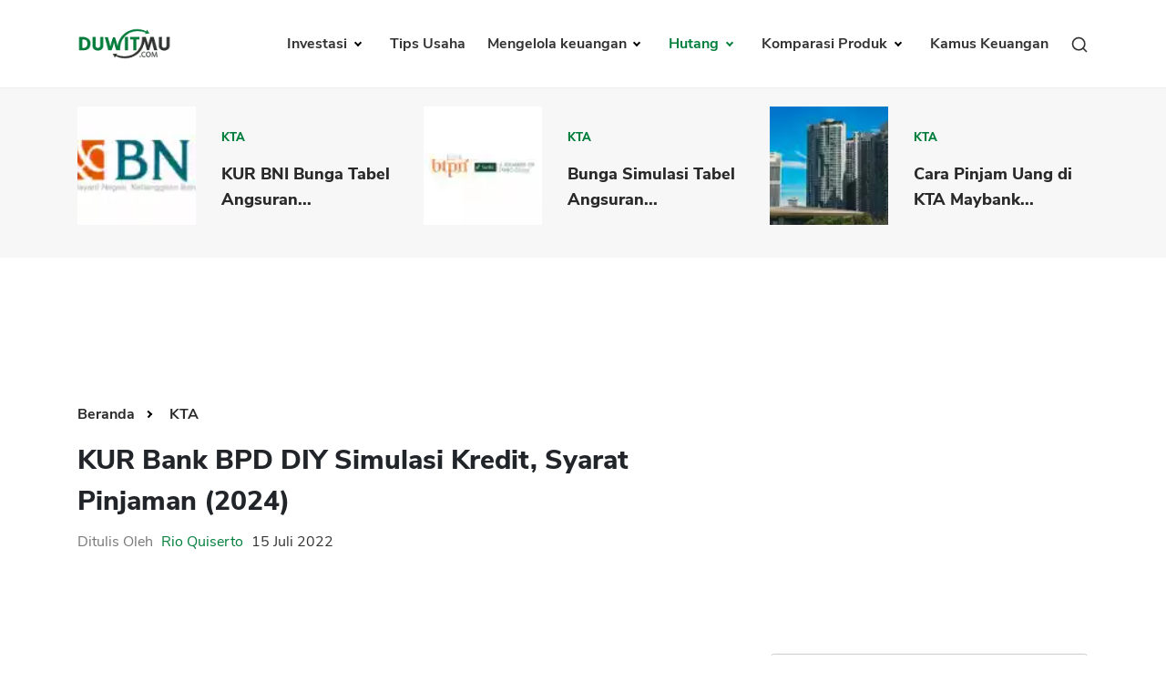

--- FILE ---
content_type: text/html; charset=UTF-8
request_url: https://duwitmu.com/kta/tabel-angsuran-syarat-pengajuan-pinjaman-kur-bpd-diy
body_size: 13329
content:

<!doctype html>
<html lang="id">

<head>
	<meta charset="utf-8">
	    <link rel="preload" href="https://duwitmu.com/assets/css/single-post.css?v=0.6" as="style">
    <link rel="preload" href="https://duwitmu.com/assets/js/material-modal-master/material-modal.css" as="style">
    <link rel="stylesheet" href="https://duwitmu.com/assets/css/single-post.css?v=0.6">
    <link rel="stylesheet" href="https://duwitmu.com/assets/js/material-modal-master/material-modal.css">
	<link rel="preload" href="https://duwitmu.com/assets/css/font-style.css" as="style" />
	<link rel="preload" href="https://duwitmu.com/assets/css/bootstrap-grid.min.css" as="style" />
	<link rel="preload" href="https://duwitmu.com/assets/css/bootstrap-reboot.min.css" as="style" />
	<link rel="preload" href="https://duwitmu.com/assets/css/custom_l9.css?v=0.36" as="style" />
	<link rel="preload" href="https://duwitmu.com/assets/css/responsive_l9.css?v=0.49" as="style" />
	<link rel="stylesheet" href="https://duwitmu.com/assets/css/font-style.css" />
	<link rel="stylesheet" href="https://duwitmu.com/assets/css/bootstrap-grid.min.css" />
	<link rel="stylesheet" href="https://duwitmu.com/assets/css/bootstrap-reboot.min.css" />
	<link rel="stylesheet" href="https://duwitmu.com/assets/css/custom_l9.css?v=0.34" />
	<link rel="stylesheet" href="https://duwitmu.com/assets/css/responsive_l9.css?v=0.49" />
	<link rel="preload" href="https://duwitmu.com/assets/fonts/NunitoSans-ExtraBold.woff2" as="font" type="font/woff2" crossorigin="anonymous" />
	<link rel="preload" href="https://duwitmu.com/assets/fonts/NunitoSans-Bold.woff2" as="font" type="font/woff2" crossorigin="anonymous" />
	<link rel="preload" href="https://duwitmu.com/assets/fonts/NunitoSans-Regular.woff2" as="font" type="font/woff2" crossorigin="anonymous" />
	<link rel="preload" href="https://duwitmu.com/assets/fonts/NunitoSans-SemiBold.woff2" as="font" type="font/woff2" crossorigin="anonymous" />

	<title>KUR Bank BPD DIY Simulasi Kredit, Syarat Pinjaman (2024)</title>

			<meta name='robots' content='index, follow, max-image-preview:large, max-snippet:-1, max-video-preview:-1, noarchive' />
		<meta name="viewport" content="width=device-width,minimum-scale=1,initial-scale=1">
	<meta name="description" content="Tabel angsuran pinjaman KUR BPD DIY cicilan 4.3 juta per bulan untuk limit Rp 50 juta tenor 12 bulan dengan bunga KUR BPD DIY 6% per tahun." />
	<meta name="googlebot" content="noarchive" />
		
	<link rel="canonical" href="https://duwitmu.com/kta/tabel-angsuran-syarat-pengajuan-pinjaman-kur-bpd-diy">
	<meta property="article:publisher" content="https://www.facebook.com/theDuwitmu" />
	<meta property="article:modified_time" content="2021-02-25T05:43:21+00:00" />

	<meta property="og:locale" content="id_ID" />
	<meta property="og:type" content="website" />
	<meta property="og:title" content="KUR Bank BPD DIY Simulasi Kredit, Syarat Pinjaman (2024)" />
	<meta property="og:description" content="Tabel angsuran pinjaman KUR BPD DIY cicilan 4.3 juta per bulan untuk limit Rp 50 juta tenor 12 bulan dengan bunga KUR BPD DIY 6% per tahun." />
	<meta property="og:site_name" content="Pinjaman Online, Investasi, Keuangan, Asuransi | Duwitmu" />
	<meta property="og:url" content="https://duwitmu.com/kta/tabel-angsuran-syarat-pengajuan-pinjaman-kur-bpd-diy" />
	<meta property="og:image" content="https://duwitmu.com/uploader/post/tabel-angsuran-2022-syarat-pengajuan-pinjaman-kur-bpd-diy-19542.webp">
	<meta property="og:image:secure_url" content="https://duwitmu.com/uploader/post/tabel-angsuran-2022-syarat-pengajuan-pinjaman-kur-bpd-diy-19542.webp" />
	<meta property="og:image:width" content="1200" />
	<meta property="og:image:height" content="630" />

	<meta name="twitter:card" content="summary" />
	<meta name="twitter:description" content="Tabel angsuran pinjaman KUR BPD DIY cicilan 4.3 juta per bulan untuk limit Rp 50 juta tenor 12 bulan dengan bunga KUR BPD DIY 6% per tahun." />
	<meta name="twitter:site" content="@Duwitmu" />
	<meta name="twitter:title" content="KUR Bank BPD DIY Simulasi Kredit, Syarat Pinjaman (2024)" />
	<meta name="twitter:url" content="https://duwitmu.com/kta/tabel-angsuran-syarat-pengajuan-pinjaman-kur-bpd-diy" />
	<meta name="twitter:image:src" content="https://duwitmu.com/uploader/post/tabel-angsuran-2022-syarat-pengajuan-pinjaman-kur-bpd-diy-19542.webp">
	<meta name="twitter:image:width" content="120">
	<meta name="twitter:image:height" content="120">
	
	<link rel="icon" href="https://duwitmu.com/assets/images/favicon/favicon2-01.png" sizes="192x192" />
	<link rel="icon" href="https://duwitmu.com/assets/images/favicon/favicon2-01.png" sizes="32x32" />
	<link rel="apple-touch-icon" href="https://duwitmu.com/assets/images/favicon/favicon2-01.png" />

		<meta name="msvalidate.01" content="C463E1E79F9049353745740403C4E222" />
	<meta name="yandex-verification" content="4fae920067329703" />
	<meta name="google-site-verification" content="zlbkimgl45ad_kd1-GAiXs_331Vq1n17H-KT_y_wOBc" />
	<script async src="https://pagead2.googlesyndication.com/pagead/js/adsbygoogle.js?client=ca-pub-3714819485432059" crossorigin="anonymous" type="98579e6f71f80305cf067c6c-text/javascript"></script>
	<noscript>
		<style media="screen">
			#tb-preloader{display:none;}
			.wrapper{display:none;}
		</style>
	</noscript>
	<script type="98579e6f71f80305cf067c6c-text/javascript">
		(function(w,d,s,l,i){w[l]=w[l]||[];w[l].push({'gtm.start':
		new Date().getTime(),event:'gtm.js'});var f=d.getElementsByTagName(s)[0],
		j=d.createElement(s),dl=l!='dataLayer'?'&l='+l:'';j.async=true;j.src=
		'https://www.googletagmanager.com/gtm.js?id='+i+dl;f.parentNode.insertBefore(j,f);
		})(window,document,'script','dataLayer','GTM-W6GF37G');
	</script>
	<!-- Global site tag (gtag.js) - Google Analytics -->
	<script async src="https://www.googletagmanager.com/gtag/js?id=UA-36594996-2" type="98579e6f71f80305cf067c6c-text/javascript"></script>
	<script type="98579e6f71f80305cf067c6c-text/javascript">
		window.dataLayer = window.dataLayer || [];
		function gtag(){dataLayer.push(arguments);}
		gtag('js', new Date());
		gtag('config', 'UA-36594996-2');
	</script>	
		            <script async src='https://propsid.b-cdn.net/gpt/duwitmu.js' type="98579e6f71f80305cf067c6c-text/javascript"></script>
                <script type="application/ld+json">
            [{"@context":"https:\/\/schema.org","@graph":[{"@type":"Organization","@id":"https:\/\/duwitmu.com#Organization","name":"Duwitmu.com | Mengelola Keuangan Keluarga","url":"https:\/\/duwitmu.com","sameAs":["https:\/\/www.facebook.com\/theDuwitmu\/","https:\/\/twitter.com\/Duwitmu"],"logo":{"@type":"ImageObject","url":"https:\/\/duwitmu.com\/assets\/images\/logo-duwitmu.webp","width":"260","height":"96"}},{"@type":"WebSite","@id":"https:\/\/duwitmu.com#website","headline":"Pinjaman Online, Investasi, Keuangan, Asuransi | Duwitmu","name":"Pinjaman Online, Investasi, Keuangan, Asuransi | Duwitmu","description":"Tabel angsuran pinjaman KUR BPD DIY cicilan 4.3 juta per bulan untuk limit Rp 50 juta tenor 12 bulan dengan bunga KUR BPD DIY 6% per tahun.","url":"https:\/\/duwitmu.com","potentialAction":{"@type":"SearchAction","target":"https:\/\/duwitmu.com\/?s={search_term_string}","query-input":"required name=search_term_string"},"publisher":{"@id":"https:\/\/duwitmu.com#Organization"}},{"@context":"https:\/\/schema.org","@type":"WebPage","@id":"https:\/\/duwitmu.com\/kta\/#webpage","name":"KUR Bank BPD DIY Simulasi Kredit, Syarat Pinjaman (2024)","url":"https:\/\/duwitmu.com\/kta\/","lastReviewed":"2024-01-15T14:56:42+07:00","dateCreated":"2022-07-15T12:00:00+07:00","inLanguage":"id-ID","description":"Tabel angsuran pinjaman KUR BPD DIY cicilan 4.3 juta per bulan untuk limit Rp 50 juta tenor 12 bulan dengan bunga KUR BPD DIY 6% per tahun.","reviewedBy":{"@type":"Organization","name":"Duwitmu.com | Mengelola Keuangan Keluarga","url":"https:\/\/duwitmu.com","logo":{"@type":"ImageObject","url":"https:\/\/duwitmu.com\/assets\/images\/logo-duwitmu.webp","width":"260","height":"96"}},"primaryImageOfPage":{"@id":"https:\/\/duwitmu.com\/kta\/#primaryimage"},"mainContentOfPage":[[{"@context":"https:\/\/schema.org","@type":"SiteNavigationElement","@id":"https:\/\/duwitmu.com\/#Header Menu","name":"Home","url":"https:\/\/duwitmu.com"},{"@context":"https:\/\/schema.org","@type":"SiteNavigationElement","@id":"https:\/\/duwitmu.com\/#Header Menu","name":"Investasi","url":"#"},{"@context":"https:\/\/schema.org","@type":"SiteNavigationElement","@id":"https:\/\/duwitmu.com\/#Header Menu","name":"Reksadana","url":"https:\/\/duwitmu.com\/category\/reksadana\/"},{"@context":"https:\/\/schema.org","@type":"SiteNavigationElement","@id":"https:\/\/duwitmu.com\/#Header Menu","name":"Tabungan","url":"https:\/\/duwitmu.com\/category\/tabungan\/"},{"@context":"https:\/\/schema.org","@type":"SiteNavigationElement","@id":"https:\/\/duwitmu.com\/#Header Menu","name":"Emas","url":"https:\/\/duwitmu.com\/category\/emas\/"},{"@context":"https:\/\/schema.org","@type":"SiteNavigationElement","@id":"https:\/\/duwitmu.com\/#Header Menu","name":"Saham","url":"https:\/\/duwitmu.com\/category\/saham\/"},{"@context":"https:\/\/schema.org","@type":"SiteNavigationElement","@id":"https:\/\/duwitmu.com\/#Header Menu","name":"Bitcoin","url":"https:\/\/duwitmu.com\/category\/bitcoin\/"},{"@context":"https:\/\/schema.org","@type":"SiteNavigationElement","@id":"https:\/\/duwitmu.com\/#Header Menu","name":"Mengelola Keuangan","url":"#"},{"@context":"https:\/\/schema.org","@type":"SiteNavigationElement","@id":"https:\/\/duwitmu.com\/#Header Menu","name":"Rencana Keuangan","url":"https:\/\/duwitmu.com\/category\/rencana-keuangan\/"},{"@context":"https:\/\/schema.org","@type":"SiteNavigationElement","@id":"https:\/\/duwitmu.com\/#Header Menu","name":"Asuransi","url":"https:\/\/duwitmu.com\/category\/asuransi\/"},{"@context":"https:\/\/schema.org","@type":"SiteNavigationElement","@id":"https:\/\/duwitmu.com\/#Header Menu","name":"Pengeluaran","url":"https:\/\/duwitmu.com\/category\/pengeluaran\/"},{"@context":"https:\/\/schema.org","@type":"SiteNavigationElement","@id":"https:\/\/duwitmu.com\/#Header Menu","name":"Hutang","url":"#"},{"@context":"https:\/\/schema.org","@type":"SiteNavigationElement","@id":"https:\/\/duwitmu.com\/#Header Menu","name":"Pinjaman Online","url":"https:\/\/duwitmu.com\/category\/pinjaman-online\/"},{"@context":"https:\/\/schema.org","@type":"SiteNavigationElement","@id":"https:\/\/duwitmu.com\/#Header Menu","name":"KTA","url":"https:\/\/duwitmu.com\/category\/kta\/"},{"@context":"https:\/\/schema.org","@type":"SiteNavigationElement","@id":"https:\/\/duwitmu.com\/#Header Menu","name":"Kartu Kredit","url":"https:\/\/duwitmu.com\/category\/kartu-kredit\/"},{"@context":"https:\/\/schema.org","@type":"SiteNavigationElement","@id":"https:\/\/duwitmu.com\/#Header Menu","name":"KPR","url":"https:\/\/duwitmu.com\/category\/kpr\/"},{"@context":"https:\/\/schema.org","@type":"SiteNavigationElement","@id":"https:\/\/duwitmu.com\/#Header Menu","name":"Tips Usaha","url":"https:\/\/duwitmu.com\/category\/usaha\/"},{"@context":"https:\/\/schema.org","@type":"SiteNavigationElement","@id":"https:\/\/duwitmu.com\/#Header Menu","name":"Kamus Keuangan","url":"https:\/\/duwitmu.com\/kamus"}]],"breadcrumb":{"@id":"https:\/\/duwitmu.com\/kta\/tabel-angsuran-syarat-pengajuan-pinjaman-kur-bpd-diy#breadcrumb"}},{"@type":"BreadcrumbList","@id":"https:\/\/duwitmu.com\/kta\/tabel-angsuran-syarat-pengajuan-pinjaman-kur-bpd-diy#breadcrumb","itemListElement":[{"@type":"ListItem","position":1,"item":{"@id":"https:\/\/duwitmu.com","name":"Pinjaman Online, Investasi, Keuangan, Asuransi | Duwitmu"}},{"@type":"ListItem","position":2,"item":{"@id":"https:\/\/duwitmu.com\/kta\/tabel-angsuran-syarat-pengajuan-pinjaman-kur-bpd-diy","name":"KTA"}}]},{"@type":"Article","@id":"https:\/\/duwitmu.com\/kta\/#Article","url":"https:\/\/duwitmu.com\/kta\/","inLanguage":"id-ID","mainEntityOfPage":"https:\/\/duwitmu.com\/kta\/#webpage","headline":"KUR Bank BPD DIY Simulasi Kredit, Syarat Pinjaman (2024)","description":"Tabel angsuran pinjaman KUR BPD DIY cicilan 4.3 juta per bulan untuk limit Rp 50 juta tenor 12 bulan dengan bunga KUR BPD DIY 6% per tahun.","articleBody":"","keywords":"","datePublished":"2022-07-15T12:00:00+07:00","dateModified":"2024-01-15T14:56:42+07:00","author":{"@type":"Person","name":"Rio Quiserto ","description":"Saya memiliki pengalaman kerja di bidang perbankan, lembaga keuangan, Fintech P2P, pinjaman online, bursa saham selama &nbsp;lebih dari 20 Tahun.&nbsp;PendidikanLulus S1 &nbsp;Fakultas Ekonomi Universitas Gadjah MadaLulus S2 &nbsp;MBA Australian Graduate School of Management (AGSM), University of New South Wales (UNSW) &amp; University of Sydney, Sydney Australia. Penerima Beasiswa Ausaid.Pengalaman KerjaBursa Efek Jakarta (BEJ)Berbagai bank, multifinance dan lembaga keuangan di Indonesia: GE Money, Astra Credit Company (ACC), HSBC Bank, Bank Danamon, Bank PermataStart-up Pinjaman Online P2P LendingKonsultan Risk Management di Fairbanc dan AwanTunaiPengalaman MenulisMenulis opini soal fintech dan perbankan di Harian Kompas dan Harian Kontan.Menulis di Quora dan WikipediaKualifikasiSertifikasi Manajemen Resiko BSMR Level IIIPengalaman Itu Yang Saya ingin Bagi Lewat Blog Duwitmu Karena Prihatin Melihat Banyak Orang Melakukan Kesalahan Dalam Mengelola Keuangan Keluarga. Kesalahan Yang Sebenarnya Sangat Bisa Dihindari. Semoga Anda Tercerahkan Dan Bisa Membangun Keuangan Keluarga Yang Sehat.&nbsp;Semoga Bermanfaat!Rio Quiserto","url":"https:\/\/duwitmu.com\/author\/rio-quiserto","sameAs":["https:\/\/www.facebook.com\/theDuwitmu\/","https:\/\/twitter.com\/Duwitmu","https:\/\/www.linkedin.com\/in\/rio-quiserto-b915367\/","https:\/\/www.instagram.com\/rioquiserto\/","https:\/\/id.wikipedia.org\/wiki\/Pengguna:Rquiserto"],"image":{"@type":"ImageObject","url":"https:\/\/duwitmu.com\/uploader\/user\/dsc-0001-1647599922.jpg","height":96,"width":96}},"editor":{"@type":"Person","name":"Rio Quiserto ","description":"Saya memiliki pengalaman kerja di bidang perbankan, lembaga keuangan, Fintech P2P, pinjaman online, bursa saham selama &nbsp;lebih dari 20 Tahun.&nbsp;PendidikanLulus S1 &nbsp;Fakultas Ekonomi Universitas Gadjah MadaLulus S2 &nbsp;MBA Australian Graduate School of Management (AGSM), University of New South Wales (UNSW) &amp; University of Sydney, Sydney Australia. Penerima Beasiswa Ausaid.Pengalaman KerjaBursa Efek Jakarta (BEJ)Berbagai bank, multifinance dan lembaga keuangan di Indonesia: GE Money, Astra Credit Company (ACC), HSBC Bank, Bank Danamon, Bank PermataStart-up Pinjaman Online P2P LendingKonsultan Risk Management di Fairbanc dan AwanTunaiPengalaman MenulisMenulis opini soal fintech dan perbankan di Harian Kompas dan Harian Kontan.Menulis di Quora dan WikipediaKualifikasiSertifikasi Manajemen Resiko BSMR Level IIIPengalaman Itu Yang Saya ingin Bagi Lewat Blog Duwitmu Karena Prihatin Melihat Banyak Orang Melakukan Kesalahan Dalam Mengelola Keuangan Keluarga. Kesalahan Yang Sebenarnya Sangat Bisa Dihindari. Semoga Anda Tercerahkan Dan Bisa Membangun Keuangan Keluarga Yang Sehat.&nbsp;Semoga Bermanfaat!Rio Quiserto","url":"https:\/\/duwitmu.com\/author\/rio-quiserto","sameAs":["https:\/\/www.facebook.com\/theDuwitmu\/","https:\/\/twitter.com\/Duwitmu","https:\/\/www.linkedin.com\/in\/rio-quiserto-b915367\/","https:\/\/www.instagram.com\/rioquiserto\/","https:\/\/id.wikipedia.org\/wiki\/Pengguna:Rquiserto"],"image":{"@type":"ImageObject","url":"https:\/\/duwitmu.com\/uploader\/user\/dsc-0001-1647599922.jpg","height":96,"width":96}},"publisher":{"@type":"Organization","name":"Duwitmu.com | Mengelola Keuangan Keluarga","url":"https:\/\/duwitmu.com","logo":{"@type":"ImageObject","url":"https:\/\/duwitmu.com\/assets\/images\/logo-duwitmu.webp","width":"260","height":"96"}},"image":[{"@type":"ImageObject","@id":"https:\/\/duwitmu.com\/kta\/#primaryimage","url":"https:\/\/duwitmu.com\/uploader\/post\/tabel-angsuran-2022-syarat-pengajuan-pinjaman-kur-bpd-diy-19542.webp","width":"642","height":"490"},{"@type":"ImageObject","url":"https:\/\/duwitmu.com\/uploader\/post\/tabel-angsuran-2022-syarat-pengajuan-pinjaman-kur-bpd-diy-19542.webp","width":"380","height":"253"},[{"@type":"ImageObject","url":"https:\/\/duwitmu.com\/uploader\/editor\/kur-bpd-diy-67845.png","width":642,"height":490},{"@type":"ImageObject","url":"https:\/\/duwitmu.com\/uploader\/editor\/tabel-angsuran-pinjaman-kur-bpd-diy-19137.png","width":642,"height":490}]],"isPartOf":{"@id":"https:\/\/duwitmu.com\/kta\/#webpage"}},{"@context":"https:\/\/schema.org","@type":"BlogPosting","@id":"https:\/\/duwitmu.com\/kta\/tabel-angsuran-syarat-pengajuan-pinjaman-kur-bpd-diy#BlogPosting","url":"https:\/\/duwitmu.com\/kta\/tabel-angsuran-syarat-pengajuan-pinjaman-kur-bpd-diy","inLanguage":"id-ID","mainEntityOfPage":"https:\/\/duwitmu.com\/kta\/tabel-angsuran-syarat-pengajuan-pinjaman-kur-bpd-diy","headline":"KUR Bank BPD DIY Simulasi Kredit, Syarat Pinjaman (2024)","description":"Tabel angsuran pinjaman KUR BPD DIY cicilan 4.3 juta per bulan untuk limit Rp 50 juta tenor 12 bulan dengan bunga KUR BPD DIY 6% per tahun.","articleBody":"","keywords":"","datePublished":"2022-07-15T12:00:00+07:00","dateModified":"2024-01-15T14:56:42+07:00","author":{"@type":"Person","name":"Rio Quiserto ","description":"Saya memiliki pengalaman kerja di bidang perbankan, lembaga keuangan, Fintech P2P, pinjaman online, bursa saham selama &nbsp;lebih dari 20 Tahun.&nbsp;PendidikanLulus S1 &nbsp;Fakultas Ekonomi Universitas Gadjah MadaLulus S2 &nbsp;MBA Australian Graduate School of Management (AGSM), University of New South Wales (UNSW) &amp; University of Sydney, Sydney Australia. Penerima Beasiswa Ausaid.Pengalaman KerjaBursa Efek Jakarta (BEJ)Berbagai bank, multifinance dan lembaga keuangan di Indonesia: GE Money, Astra Credit Company (ACC), HSBC Bank, Bank Danamon, Bank PermataStart-up Pinjaman Online P2P LendingKonsultan Risk Management di Fairbanc dan AwanTunaiPengalaman MenulisMenulis opini soal fintech dan perbankan di Harian Kompas dan Harian Kontan.Menulis di Quora dan WikipediaKualifikasiSertifikasi Manajemen Resiko BSMR Level IIIPengalaman Itu Yang Saya ingin Bagi Lewat Blog Duwitmu Karena Prihatin Melihat Banyak Orang Melakukan Kesalahan Dalam Mengelola Keuangan Keluarga. Kesalahan Yang Sebenarnya Sangat Bisa Dihindari. Semoga Anda Tercerahkan Dan Bisa Membangun Keuangan Keluarga Yang Sehat.&nbsp;Semoga Bermanfaat!Rio Quiserto","url":"https:\/\/duwitmu.com\/author\/rio-quiserto","sameAs":["https:\/\/www.facebook.com\/theDuwitmu\/","https:\/\/twitter.com\/Duwitmu","https:\/\/www.linkedin.com\/in\/rio-quiserto-b915367\/","https:\/\/www.instagram.com\/rioquiserto\/","https:\/\/id.wikipedia.org\/wiki\/Pengguna:Rquiserto"],"image":{"@type":"ImageObject","url":"https:\/\/duwitmu.com\/uploader\/user\/dsc-0001-1647599922.jpg","height":96,"width":96}},"editor":{"@type":"Person","name":"Rio Quiserto ","description":"Saya memiliki pengalaman kerja di bidang perbankan, lembaga keuangan, Fintech P2P, pinjaman online, bursa saham selama &nbsp;lebih dari 20 Tahun.&nbsp;PendidikanLulus S1 &nbsp;Fakultas Ekonomi Universitas Gadjah MadaLulus S2 &nbsp;MBA Australian Graduate School of Management (AGSM), University of New South Wales (UNSW) &amp; University of Sydney, Sydney Australia. Penerima Beasiswa Ausaid.Pengalaman KerjaBursa Efek Jakarta (BEJ)Berbagai bank, multifinance dan lembaga keuangan di Indonesia: GE Money, Astra Credit Company (ACC), HSBC Bank, Bank Danamon, Bank PermataStart-up Pinjaman Online P2P LendingKonsultan Risk Management di Fairbanc dan AwanTunaiPengalaman MenulisMenulis opini soal fintech dan perbankan di Harian Kompas dan Harian Kontan.Menulis di Quora dan WikipediaKualifikasiSertifikasi Manajemen Resiko BSMR Level IIIPengalaman Itu Yang Saya ingin Bagi Lewat Blog Duwitmu Karena Prihatin Melihat Banyak Orang Melakukan Kesalahan Dalam Mengelola Keuangan Keluarga. Kesalahan Yang Sebenarnya Sangat Bisa Dihindari. Semoga Anda Tercerahkan Dan Bisa Membangun Keuangan Keluarga Yang Sehat.&nbsp;Semoga Bermanfaat!Rio Quiserto","url":"https:\/\/duwitmu.com\/author\/rio-quiserto","sameAs":["https:\/\/www.facebook.com\/theDuwitmu\/","https:\/\/twitter.com\/Duwitmu","https:\/\/www.linkedin.com\/in\/rio-quiserto-b915367\/","https:\/\/www.instagram.com\/rioquiserto\/","https:\/\/id.wikipedia.org\/wiki\/Pengguna:Rquiserto"],"image":{"@type":"ImageObject","url":"https:\/\/duwitmu.com\/uploader\/user\/dsc-0001-1647599922.jpg","height":96,"width":96}},"publisher":{"@type":"Organization","name":"Duwitmu.com | Mengelola Keuangan Keluarga","url":"https:\/\/duwitmu.com","logo":{"@type":"ImageObject","url":"https:\/\/duwitmu.com\/wp-content\/uploads\/2015\/05\/P_Duwitmu2-01.jpg","width":"2830","height":"991"}},"image":[{"@type":"ImageObject","@id":"https:\/\/duwitmu.com\/kta\/tabel-angsuran-syarat-pengajuan-pinjaman-kur-bpd-diy#primaryimage","url":":img:","width":"642","height":"490"},{"@type":"ImageObject","url":"https:\/\/duwitmu.com\/uploader\/post\/tabel-angsuran-2022-syarat-pengajuan-pinjaman-kur-bpd-diy-19542.webp","width":"380","height":"253"}]}]}]
        </script>
    </head>

<body>
			<!-- Google Tag Manager (noscript) -->
		<noscript><iframe src="https://www.googletagmanager.com/ns.html?id=GTM-W6GF37G"
		height="0" width="0" style="display:none;visibility:hidden"></iframe></noscript>
		<!-- End Google Tag Manager (noscript) -->
		<noscript>
		<div style="z-index:9999;width:100%;background:#fff;" class="text-center m-top-20">
			<p style="font-size: 23px;padding-top: 30px;font-weight: 600;">Untuk fungsi penuh situs ini perlu mengaktifkan JavaScript.<br>Berikut adalah petunjuk cara mengaktifkan JavaScript di browser web Anda.</p>
			<picture>
					<source
							type="image/webp" 
							data-lazy-srcset="https://duwitmu.com/assets/images/no-script.webp"
							srcset="https://duwitmu.com/assets/images/no-script.webp"
					>                                        					
					<img src="https://duwitmu.com/assets/images/no-script.png" alt="How to enable javascript">
			</picture>
		</div>
	</noscript>
	<div class="wrapper">
		<header>
  <div class="container">
    <nav class="navbar navbar-expand-lg navbar-light bg-light">
      <a class="navbar-brand" href="https://duwitmu.com"> 
        <picture>
          <source
            type="image/webp" 
            data-lazy-srcset="https://duwitmu.com/assets/images/logo-duwitmu.webp"
            srcset="https://duwitmu.com/assets/images/logo-duwitmu.webp"
          >
          <img class="img_responsive" src="https://duwitmu.com/assets/images/logo-duwitmu.png" width="260" height="91" alt="Panduan Pinjaman Online, Kredit, Investasi, Asuransi, Kripto - Duwitmu">
        </picture>
      </a>
      <a href="javascript:;" class="nav-link toggle-search ml-auto d-lg-none" aria-label="Search">
        <svg viewBox="0 0 24 24" width="24" height="24" stroke="currentColor" stroke-width="2" fill="none" stroke-linecap="round" stroke-linejoin="round" class="feather feather-search">
          <circle cx="11" cy="11" r="8"></circle>
          <line x1="21" y1="21" x2="16.65" y2="16.65"></line>
        </svg>
      </a>
      <button class="mobile-menu-toggle ml-3" aria-label="Menu">
        <span class="menu-liner"></span><span class="menu-liner"></span><span class="menu-liner"></span>
      </button>
      <div class="nav primary-menu">
        <ul class="menu-container">
                      <li class="menu-item  has-children ">
              <a class="nav-link " 
              href="https://duwitmu.com/category/investasi"
              data-href="https://duwitmu.com/category/investasi"
              data-name="Investasi"
              >
                Investasi
              </a>
                              <ul class="sub-menu">
                                      <li class="sub-menu-item ">
                      <a href="https://duwitmu.com/category/tabungan" class="nav-link ">Tabungan</a>
                                          </li>
                                      <li class="sub-menu-item ">
                      <a href="https://duwitmu.com/category/reksadana" class="nav-link ">Reksadana</a>
                                          </li>
                                      <li class="sub-menu-item ">
                      <a href="https://duwitmu.com/category/emas" class="nav-link ">Emas</a>
                                          </li>
                                      <li class="sub-menu-item ">
                      <a href="https://duwitmu.com/category/saham" class="nav-link ">Saham</a>
                                          </li>
                                      <li class="sub-menu-item ">
                      <a href="https://duwitmu.com/category/bitcoin" class="nav-link ">Bitcoin</a>
                                          </li>
                                  </ul>
                          </li>
                      <li class="menu-item ">
              <a class="nav-link " 
              href="https://duwitmu.com/category/usaha"
              data-href="https://duwitmu.com/category/usaha"
              data-name="Tips Usaha"
              >
                Tips Usaha
              </a>
                          </li>
                      <li class="menu-item  has-children ">
              <a class="nav-link " 
              href="https://duwitmu.com/category/mengelola-keuangan"
              data-href="https://duwitmu.com/category/mengelola-keuangan"
              data-name="Mengelola keuangan"
              >
                Mengelola keuangan
              </a>
                              <ul class="sub-menu">
                                      <li class="sub-menu-item ">
                      <a href="https://duwitmu.com/category/pengeluaran" class="nav-link ">Pengeluaran</a>
                                          </li>
                                      <li class="sub-menu-item ">
                      <a href="https://duwitmu.com/category/asuransi" class="nav-link ">Asuransi</a>
                                          </li>
                                      <li class="sub-menu-item ">
                      <a href="https://duwitmu.com/category/rencana-keuangan" class="nav-link ">Rencana Keuangan</a>
                                          </li>
                                  </ul>
                          </li>
                      <li class="menu-item  has-children ">
              <a class="nav-link  active " 
              href="https://duwitmu.com/category/hutang"
              data-href="https://duwitmu.com/category/hutang"
              data-name="Hutang"
              >
                Hutang
              </a>
                              <ul class="sub-menu">
                                      <li class="sub-menu-item ">
                      <a href="https://duwitmu.com/category/kartu-kredit" class="nav-link ">Kartu Kredit</a>
                                          </li>
                                      <li class="sub-menu-item ">
                      <a href="https://duwitmu.com/category/kpr" class="nav-link ">KPR</a>
                                          </li>
                                      <li class="sub-menu-item ">
                      <a href="https://duwitmu.com/category/kta" class="nav-link  active ">KTA</a>
                                          </li>
                                      <li class="sub-menu-item ">
                      <a href="https://duwitmu.com/category/pinjaman-online" class="nav-link ">Pinjaman Online</a>
                                          </li>
                                  </ul>
                          </li>
                    <li class="menu-item has-children static">
            <a class="nav-link " href="javascript:;">
              Komparasi Produk
            </a>
            <ul class="sub-menu">
              <li class="sub-menu-item has-children">
                <a href="javascript:;" class="nav-link ">Pinjaman</a>
                <ul class="sub-menu">
                  <li class="sub-menu-item">
                    <a class="nav-link " href="https://duwitmu.com/product-comparison/kartu-kredit">Kartu Kredit</a>
                  </li>
                  <li class="sub-menu-item">
                    <a class="nav-link " href="https://duwitmu.com/product-comparison/kta">KTA</a>
                  </li>
                  <li class="sub-menu-item">
                    <a class="nav-link " href="https://duwitmu.com/product-comparison/kpr">KPR</a>
                  </li>
                  <li class="sub-menu-item">
                    <a class="nav-link " href="https://duwitmu.com/kredit-usaha">Kredit Usaha</a>
                  </li>
                  <li class="sub-menu-item">
                    <a class="nav-link " href="https://duwitmu.com/product-comparison/pinjaman-online">Pinjaman Online</a>
                  </li>
                </ul>
              </li>
              <li class="sub-menu-item"><a href="https://duwitmu.com/product-comparison/broker-forex" class="nav-link ">Broker Forex</a></li>
              <li class="sub-menu-item"><a href="https://duwitmu.com/product-comparison/sekuritas-saham" class="nav-link ">Sekuritas Saham</a></li>              
              <li class="sub-menu-item"><a href="https://duwitmu.com/product-comparison/bank-digital" class="nav-link ">Bank Digital</a></li>
              <li class="sub-menu-item has-children">
                <a href="javascript:;" class="nav-link ">Crypto</a>
                <ul class="sub-menu">
                  <li class="sub-menu-item">
                    <a class="nav-link " href="https://duwitmu.com/product-comparison/aset-crypto">Assets Crypto</a>
                  </li>
                  <li class="sub-menu-item">
                    <a class="nav-link " href="https://duwitmu.com/product-comparison/exchange">Exchange</a>
                  </li>
                </ul>
              </li>
              <li class="sub-menu-item has-children">
                <a href="javascript:;" class="nav-link ">Asuransi</a>
                <ul class="sub-menu">
                  <li class="sub-menu-item">
                    <a class="nav-link " href="https://duwitmu.com/product-comparison/asuransi-jiwa">Asuransi Jiwa</a>
                  </li>
                  <li class="sub-menu-item">
                    <a class="nav-link " href="https://duwitmu.com/product-comparison/asuransi-kesehatan">Asuransi Kesehatan</a>
                  </li>
                  <li class="sub-menu-item">
                    <a class="nav-link " href="https://duwitmu.com/product-comparison/asuransi-syariah">Asuransi Syariah</a>
                  </li>
                </ul>
              </li>
            </ul>
          </li>
          <li class="menu-item static">
            <a class="nav-link " href="https://duwitmu.com/kamus" tabindex="-1">Kamus Keuangan</a>
          </li>
          <li class="menu-item static d-none d-md-block">
            <a href="javascript:;" class="nav-link toggle-search">
              <svg viewBox="0 0 24 24" width="20" height="20" stroke="currentColor" stroke-width="2" fill="none" stroke-linecap="round" stroke-linejoin="round" class="feather feather-search">
                <circle cx="11" cy="11" r="8"></circle>
                <line x1="21" y1="21" x2="16.65" y2="16.65"></line>
              </svg>
            </a>
          </li>
        </ul>
        <!--<form class="form-inline my-2 my-lg-0">
          <button class="btn btn-outline-success my-2 my-sm-0" type="submit">Search</button>
        </form>-->
      </div>
    </nav>
  </div>
</header>
<div class="search-modal">
  <div class="container">
    <form action="https://duwitmu.com/" class="search-form">
      <svg viewBox="0 0 24 24" width="32" height="32" stroke="currentColor" stroke-width="2" fill="none" stroke-linecap="round" stroke-linejoin="round" class="feather feather-search search-form__prepend">
        <circle cx="11" cy="11" r="8"></circle>
        <line x1="21" y1="21" x2="16.65" y2="16.65"></line>
      </svg>
      <input type="text" class="search-form__input" placeholder="ex. forex broker terbaik, kartu kredit bca" name="s" autocomplete="off">
      <button type="submit" class="search-form__btn btn_green_search d-block">Cari</button>
    </form>
    <div class="search-results">
      <div class="search-result-block">
        <h3 class="mb-0">Silakan masukkan kata kunci pada kolom pencarian</h3>
      </div>
    </div>
  </div>
</div>		   
            <section class="bg_gray pad_section d-none d-sm-block">
            <div class="container">
                <div class="row">
                                            <div class="col-md-4">
                            <article class="related_article">
                                <div class="row align-items-center">
                                    <div class="col-md-5">
                                        <figure class="thumb_related">
                                            <picture>
                                                                                                    <source
                                                    type="image/webp" 
                                                    data-lazy-srcset="https://duwitmu.com/media/post/130/review-kur-1644806172.webp"
                                                    srcset="https://duwitmu.com/media/post/130/review-kur-1644806172.webp"
                                                >
                                                <img src="https://duwitmu.com/media/post/130/review-kur-1644806173.png" width="130" height="130" alt="KUR BNI Review: Produk, Syarat, Cara Daftar, Limit Rp 500 juta" />
                                                                                            </picture>
                                        </figure>
                                    </div>
                                    <div class="col-md-7">
                                        <div class="related_post">
                                            <a class="cat_related" href="https://duwitmu.com/category/kta">KTA</a>
                                            <h3><a href="https://duwitmu.com/kta/kur-bni-produk-syarat-cara-daftar-limit">KUR BNI  Bunga  Tabel Angsuran...</a></h3>
                                        </div>
                                    </div>
                                </div>
                            </article>
                        </div>
                                            <div class="col-md-4">
                            <article class="related_article">
                                <div class="row align-items-center">
                                    <div class="col-md-5">
                                        <figure class="thumb_related">
                                            <picture>
                                                                                                    <source
                                                    type="image/webp" 
                                                    data-lazy-srcset="https://duwitmu.com/media/post/130/btpn-38856.webp"
                                                    srcset="https://duwitmu.com/media/post/130/btpn-38856.webp"
                                                >
                                                <img src="https://duwitmu.com/media/post/130/btpn-38858.png" width="130" height="130" alt="Tabel Angsuran KUR BTPN (2023) Bunga, Syarat" />
                                                                                            </picture>
                                        </figure>
                                    </div>
                                    <div class="col-md-7">
                                        <div class="related_post">
                                            <a class="cat_related" href="https://duwitmu.com/category/kta">KTA</a>
                                            <h3><a href="https://duwitmu.com/kta/tabel-angsuran-kur-btpn">Bunga  Simulasi Tabel Angsuran...</a></h3>
                                        </div>
                                    </div>
                                </div>
                            </article>
                        </div>
                                            <div class="col-md-4">
                            <article class="related_article">
                                <div class="row align-items-center">
                                    <div class="col-md-5">
                                        <figure class="thumb_related">
                                            <picture>
                                                                                                    <source
                                                    type="image/webp" 
                                                    data-lazy-srcset="https://duwitmu.com/media/post/130/cara-pinjam-uang-di-maybank-2022-90984.webp"
                                                    srcset="https://duwitmu.com/media/post/130/cara-pinjam-uang-di-maybank-2022-90984.webp"
                                                >
                                                <img src="https://duwitmu.com/media/post/130/cara-pinjam-uang-di-maybank-2022-90986.png" width="130" height="130" alt="Cara Pinjam Uang di Maybank 2022" />
                                                                                            </picture>
                                        </figure>
                                    </div>
                                    <div class="col-md-7">
                                        <div class="related_post">
                                            <a class="cat_related" href="https://duwitmu.com/category/kta">KTA</a>
                                            <h3><a href="https://duwitmu.com/kta/cara-pinjam-uang-di-maybank-2022">Cara Pinjam Uang di KTA Maybank...</a></h3>
                                        </div>
                                    </div>
                                </div>
                            </article>
                        </div>
                                    </div>
            </div>
        </section>
        <section class="pad_section d-none d-sm-block">
        <div class="container">
            <div class="row">
                                <div class="col-xl-12 ads_leaderboard">
                    <div class="ads_leaderboard_banner">
                                                    <ins class="adsbygoogle"
style="display:inline-block;width:728px;height:90px"
data-ad-client="ca-pub-2189935723718667"
data-ad-slot="1946482581"></ins>
<script type="98579e6f71f80305cf067c6c-text/javascript">
(adsbygoogle = window.adsbygoogle || []).push({});
</script>
                                            </div>
                </div>
                            </div>
        </div>
    </section>
    <section class="pad_section">
        <div class="container">
            <div class="row">
                <div class="col-xl-8">
                                       
                    <div class="breadcrumb_wrap_single">
                        <ul>
                            <li> <a href="https://duwitmu.com"> Beranda </a> </li>
                                                        <li> <a href="https://duwitmu.com/category/kta">KTA</a> </li>
                        </ul>
                    </div>
                    <article class="wrap_single_article">
                        <h1>
                                                        KUR Bank BPD DIY Simulasi Kredit, Syarat Pinjaman (2024)
                        </h1>                        
                        <div class="wrap_single_publish">
                            <ul>
                                <li><span class="text-black">Ditulis Oleh</span></li>
                                <li><a href="https://duwitmu.com/author/rio-quiserto">Rio Quiserto </a></li>
                                <li>15 Juli 2022</li>
                            </ul>
                        </div>
                        <div class="accordion v1 d-sm-none">
                            <div class="a-container">
                                <p class="a-btn">Daftar Isi <span></span></p>
                                <div class="a-panel">
                                    <div class="wrap_table_content">
                                        <ul>
                                        </ul>
                                    </div>
                                </div>
                            </div>
                        </div>

                                                    <div class="row mb-2 d-block d-sm-none">
                                <div class="col-xl-12 text-center">
                                                                    <ins class='dcmads' style='display:inline-block;width:300px;height:250px' data-dcm-placement='N518603.5239917DUWITMU.COM/B31485335.388300226' data-dcm-rendering-mode='iframe' data-dcm-https-only data-dcm-api-frameworks='[APIFRAMEWORKS]' data-dcm-omid-partner='[OMIDPARTNER]' data-dcm-gdpr-applies='gdpr=${GDPR}' data-dcm-gdpr-consent='gdpr_consent=${GDPR_CONSENT_755}' data-dcm-addtl-consent='addtl_consent=${ADDTL_CONSENT}' data-dcm-ltd='false' data-dcm-resettable-device-id='' data-dcm-app-id=''> <script src='https://www.googletagservices.com/dcm/dcmads.js' type="98579e6f71f80305cf067c6c-text/javascript"></script> </ins>
                                                                </div>
                            </div>
                        
                        <figure class="thumb">
                            <picture>
                                <source
                                    type="image/webp" 
                                    data-lazy-srcset="https://duwitmu.com/uploader/post/tabel-angsuran-2022-syarat-pengajuan-pinjaman-kur-bpd-diy-19542.webp"
                                    srcset="https://duwitmu.com/uploader/post/tabel-angsuran-2022-syarat-pengajuan-pinjaman-kur-bpd-diy-19542.webp"
                                >
                                <img class="img_responsive" src="https://duwitmu.com/uploader/post/tabel-angsuran-2022-syarat-pengajuan-pinjaman-kur-bpd-diy-19542.png" width="591" height="373" alt="Tabel Angsuran Syarat Pengajuan Pinjaman KUR BPD DIY" />                                
                            </picture>
                        </figure>
                        
                    </article>

                    <div class="clearfix"></div>

                    

                    <article class="wrap_single_post">
                        <p>Tabel angsuran pinjaman KUR BPD DIY menunjukkan cicilan 4.3 juta per bulan untuk limit Rp 50 juta tenor 12 bulan dengan bunga KUR BPD DIY 6% per tahun.</p><p style="text-align:justify;">KUR merupakan pinjaman untuk menambah modal bisnis UMKM melalui lembaga keuangan, salah satunya <a href="https://duwitmu.com/tabungan/tabunganku-bank-bpd-diy-review">Bank BPD DIY</a>. Untuk tahu lebih detailnya, simak review KUR Bank BPD DIY, yang kita akan bahas cara daftar, syarat pengajuan, kelebihan dan kelemahan pinjaman ini.</p><p style="text-align:justify;">Hasil review singkat kami soal KUR Bank BPD DIY menunjukkan bahwa kredit ini menawarkan bunga yang sangat terjangkau dengan kesempatan plafon besar. Namun sejumlah persyaratan dari KUR Bank BPD DIY cukup ketat dan spesifik, yang tidak mudah dipenuhi oleh banyak pengusaha.</p><p style="text-align:justify;">Tabel angsuran KUR BPD DIY ditampilkan untuk menunjukkan besarnya cicilan berdasarkan tenor dan plafon pinjaman.</p><h2>Apa itu KUR Bank BPD DIY</h2><figure class="image"><img src="https://duwitmu.com/uploader/editor/kur-bpd-diy-67845.png" alt="KUR Bank BPD DIY Tabel Angsuran (2023) Syarat Pengajuan"></figure><p style="text-align:justify;">KUR Bank BPD DIY adalah Kredit Usaha Rakyat disalurkan Bank BPD DIY, yang merupakan program pemerintah berupa pembiayaan untuk keperluan modal usaha kepada para pelaku UMKM melalui lembaga keuangan.</p><p style="text-align:justify;">KUR resmi rilis sejak 5 November 2007 sesuai Instruksi Presiden Nomor 6 Tahun 2007 tentang Kebijakan Percepatan Pengembangan Sektor Riil dan Pemberdayaan UMKM.</p><p style="text-align:justify;">Dalam hal ini, pemerintah menargetkan pelaku UMKM perorangan, badan usaha, maupun kelompok usaha yang memiliki usaha produktif, layak, serta potensi perkembangan yang baik di masa depan.</p><p style="text-align:justify;">Bank BPD DIY menawarkan produk KUR dengan <i>plafond </i>maksimal Rp 500 juta per debitur. KUR Bank BPD DIY resmi rilis kembali pada akhir tahun 2021 berbarengan dengan peluncuran program Kredit Mitra BPD DIY (KMJ).</p><p style="text-align:justify;">Dengan tingginya minat masyarakat terhadap program KUR ini, Bank BPD DIY optimis turut mendorong perkembangan UMKM di Jawa Tengah dengan mengantongi dana KUR sebesar Rp4 triliun.</p><p style="text-align:justify;">Bank BPD DIY mengalami pertumbuhan kinerja yang baik pada tahun 2021 dengan peningkatan kredit UMKM hingga 22% dari total kredit Bank BPD DIY.</p><p style="text-align:justify;">Program KUR yang tersedia di Bank BPD DIY terdiri dari 3 jenis dengan <i>plafond</i> yang berbeda-beda, yaitu&nbsp;</p><ul><li>Kredit Super Mikro (maksimal Rp 10 juta),</li><li>Kredit Mikro (Rp10 juta – Rp 50 juta),</li><li>Kredit Kecil (Rp50 juta – Rp 500 juta).</li></ul><p style="text-align:justify;">Suku bunga program ini hanya sebesar 6% atau setara dengan 0,26% per bulan flat. Terlebih lagi, Anda terbebas dari biaya-biaya tambahan seperti biaya provisi, biaya administrasi bulanan, dan biaya asuransi.</p><p style="text-align:justify;">Sementara itu, jangka waktu pinjaman berbeda-beda, tergantung jenis UMKM dan tujuan pembiayaannya.</p><p style="text-align:justify;">Untuk tujuan modal usaha, jangka waktu Kredit Super Mikro dan Kredit Mikro yaitu 3 tahun, sedangkan Kredit Kecil 4 tahun.</p><p style="text-align:justify;">Untuk tujuan investasi, ketiga jenis kredit memiliki jangka waktu hingga 5 tahun.</p><h2>Simulasi Tabel Angsuran Pinjaman KUR BPD DIY</h2><p>Pinjaman KUR di BRI menawarkan cicilan angsuran yang sangat ringan untuk kredit usaha. Karena bunga di subsidi oleh pemerintah.</p><p>Contoh dibawah ini cicilan pinjaman KUR Mikro Bank BPD DIY, dengan simulasi:</p><ul><li>Pinjaman Rp 50 juta</li><li>Cicilan 12 bulan: Rp 4.3 juta</li><li>Cicilan 18 bulan: Rp 2.9 juta</li><li>Cicilan 24 bulan: Rp 2.2 juta</li><li>Cicilan 36 bulan: Rp 1.5 juta</li></ul><p>Selengkapnya bisa lihat di tabel angsuran KUR BPD DIY Mikro dibawah ini:</p><figure class="image"><img src="https://duwitmu.com/uploader/editor/tabel-angsuran-pinjaman-kur-bpd-diy-19137.png" alt="Tabel angsuran KUR BPD DIY Mikro"><figcaption>Tabel angsuran KUR BPD DIY Mikro</figcaption></figure><h2>Suku Bunga KUR BPD DIY&nbsp;</h2><p>Bunga KUR BPD DIY adalah 6% per tahun.</p><h2>Dokumen Persyaratan</h2><p style="text-align:justify;">Apabila Anda berminat mengajukan KUR Bank BPD DIY, berikut ini dokumen-dokumen yang harus Anda persiapkan seperti dilansir dari Bank BPD DIY.</p><p style="text-align:justify;">Bagi Perorangan:</p><ul><li>Formulir aplikasi yang asli (formulir tersedia di bank)</li><li>Fotokopi KTP suami istri dan KK</li><li>Pas foto suami istri</li><li>Surat Keterangan Usaha atau SIUP</li></ul><p style="text-align:justify;">Bagi Perusahaan atau Badan Usaha:</p><ul><li>Formulir aplikasi yang asli (formulir tersedia di bank)</li><li>Fotokopi KTP pengurus</li><li>Surat Keterangan Usaha atau SIUP</li><li>Akte Pendirian dan Akta Perubahan</li><li>Laporan keuangan</li><li>Fotokopi NPWP apabila mengajukan <i>plafond</i> lebih dari Rp 50 juta</li></ul><h2>Cara Daftar KUR Bank BPD DIY</h2><p style="text-align:justify;">Setelah semua dokumen persyaratan siap, Anda langsung dapat mengajukan pinjaman KUR dengan langkah-langkah berikut ini.</p><ul><li>Pastikan kelengkapan semua dokumen</li><li>Kunjungi kantor Bank BPD DIY terdekat</li><li>Anda akan diarahkan ke petugas bank yang bersangkutan, lalu utarakan tujuan Anda mengajukan KUR</li><li>Petugas bank akan mengunjungi rumah Anda, lalu melakukan verifikasi data</li><li>Setelah proses verifikasi selesai, tunggulah sampai pihak bank menginformasikan diterima/ditolak pengajuan KUR Anda</li></ul><h2>Kelebihan KUR Bank BPD DIY</h2><p style="text-align:justify;">Penambahan modal yang tepat untuk usaha yaitu melalui KUR ketimbang jenis pinjaman lainnya. Pasalnya, selain suku bunga yang rendah, KUR juga membantu meningkatkan pasar serta adanya reformasi regulasi UMKM yang mendukung keberlanjutan usaha tersebut.</p><p style="text-align:justify;">Keseriusan pemerintah dalam meningkatkan pemberdayaan UMKM juga terlihat dari hasil putusan Rapat Koordinasi Komite Kebijakan Perekonomian pada 12 November 2019 yaitu:</p><ul><li>menurunkan suku bunga pinjaman dari 7% menjadi 6% per 1 Januari 2020</li><li>meningkatkan plafon (jumlah pinjaman) KUR secara bertahap dari Rp190 Triliun (2020) hingga Rp 325 Triliun (2024)</li><li>meningkatkan plafon KUR Mikro dari Rp25 juta menjadi Rp 50 juta per debitur</li></ul><p style="text-align:justify;">Dari sisi persyaratan, KUR menerima pengusaha dengan pengalaman bisnis 6 bulan. Ini artinya pengusaha pemula sudah bisa mengajukan KUR.</p><p style="text-align:justify;">Untuk plafon, KUR Bank BPD DIY bisa memberikan sampai Rp 500 juta. Jumlah yang cukup fleksibel buat pengusaha.</p><p style="text-align:justify;">Produk KUR cukup luas dan beragam, misalnya bisa untuk TKI dan ada KUR khusus, sehingga bisa memberikan pinjaman dengan spektrum yang luas.</p><p style="text-align:justify;">Buat mereka yang berada di wilayah operasional Bank BPD DIY, ini kesempaatan untuk mengajukan KUR lewat Bank BPD DIY. Bank BPD DIY akan lebih paham lokalisasi dan kondisi di daerahnya.</p><h2>Kelemahan KUR Bank BPD DIY</h2><p style="text-align:justify;">Kelemahan utama adalah persyaratan yang cukup ketat, terutama untuk pengusaha yang sudah punya pinjaman sebelumnya, tidak diperbolehkan untuk mengajukan KUR Bank BPD DIY.</p><p style="text-align:justify;">KUR juga tidak bisa untuk pengusaha yang lama usahanya dibawah 6 bulan. Berlaku ketentuan bahwa pengusaha harus punya usaha minimum 6 bulan.</p><h2>Penutup</h2><p style="text-align:justify;">Itu dia sekilas review tentang KUR Bank BPD DIY meliputi produk, persyaratan, dan cara pendaftarannya. Pengajuan KUR ini terbilang mudah seperti pengajuan pinjaman lainnya.</p><p style="text-align:justify;">Apalagi jika dokumen persyaratan lengkap dan diisi dengan jujur, tentunya akan mempermudah proses pengajuan dan verifikasinya.</p>

                    </article>
                                            <div class="wrap_cta_comparation">
                            <h3>Cari dan Bandingkan KTA Terbaik !</h3>
                            <p>
                                Cari dan Bandingkan KTA Terbaik !
                            </p>
                            <div class="wrap_btn_cta">
                                <a class="btn_border_cta" href="https://duwitmu.com/product-comparison/kta">Mulai Bandingkan</a>
                            </div>
                        </div>
                                        <div class="tags_wrapper">
                        <h3>Tags</h3>
                        <ul>
                                                            <li><a href="https://duwitmu.com/tag/pinjaman">Pinjaman</a></li>
                                                            <li><a href="https://duwitmu.com/tag/kur">KUR</a></li>
                                                    </ul>
                    </div>
                    <div class="row align-items-center">
                        <div class="col-xl-3">
                            <div class="wrap_share_article">
                                <h3>Bagikan Melalui</h3>
                            </div>
                        </div>
                        <div class="col-xl-8">
                            <div class="wrap_share_article">
                                <ul>
                                    <li>
                                        <picture>
                                            <source
                                                type="image/webp" 
                                                data-lazy-srcset="https://duwitmu.com/assets/images/facebook.webp"
                                                srcset="https://duwitmu.com/assets/images/facebook.webp"
                                            >                                            
                                            <img src="https://duwitmu.com/assets/images/facebook.png" width="75" height="75" alt="Facebook" class="c-pointer share-fb" onclick="if (!window.__cfRLUnblockHandlers) return false; shareToSocmed('facebook')" data-cf-modified-98579e6f71f80305cf067c6c-="" />
                                        </picture>
                                    </li>
                                    <li>
                                        <picture>
                                            <source
                                                type="image/webp" 
                                                data-lazy-srcset="https://duwitmu.com/assets/images/twitter.webp"
                                                srcset="https://duwitmu.com/assets/images/twitter.webp"
                                            >                                            
                                            <img src="https://duwitmu.com/assets/images/twitter.png" width="75" height="75" alt="Twitter" class="c-pointer share-twt" onclick="if (!window.__cfRLUnblockHandlers) return false; shareToSocmed('twitter')" data-cf-modified-98579e6f71f80305cf067c6c-="" />
                                        </picture>

                                    </li>
                                    <li>
                                        <picture>
                                            <source
                                                type="image/webp" 
                                                data-lazy-srcset="https://duwitmu.com/assets/images/whatsapp.webp"
                                                srcset="https://duwitmu.com/assets/images/whatsapp.webp"
                                            >                                            
                                            <img src="https://duwitmu.com/assets/images/whatsapp.png" width="75" height="75" alt="Whatsapp" class="c-pointer share-wa" onclick="if (!window.__cfRLUnblockHandlers) return false; shareToSocmed('whatsapp')" data-cf-modified-98579e6f71f80305cf067c6c-="" />
                                        </picture>
                                    </li>
                                </ul>
                            </div>
                        </div>
                    </div>
                </div>
                <div class="col-xl-4" align="right">
                    <div class="d-none d-sm-block">
                                                    <div class="mb_30 ads_square_banner" width="300" height="250" type="network">
                                                                    <ins class="adsbygoogle"
style="display:inline-block;width:300px;height:250px"
data-ad-client="ca-pub-2189935723718667"
data-ad-slot="1946482581"></ins>
<script type="98579e6f71f80305cf067c6c-text/javascript">
(adsbygoogle = window.adsbygoogle || []).push({});
</script>
                                                            </div>
                                            </div>
                    <div class="accordion v1 d-none d-sm-block">
                        <div class="a-container">
                            <p class="a-btn">Daftar Isi <span></span></p>
                            <div class="a-panel">
                                <div class="wrap_table_content">
                                    <ul>
                                    </ul>
                                </div>
                            </div>
                        </div>
                    </div>

                    <div class="d-none d-sm-block">
                                                    <div class="mb_30 ads_half_page_banner">
                                                                    <ins class="adsbygoogle"
style="display:inline-block;width:300px;height:600px"
data-ad-client="ca-pub-2189935723718667"
data-ad-slot="1946482581"></ins>
<script type="98579e6f71f80305cf067c6c-text/javascript">
(adsbygoogle = window.adsbygoogle || []).push({});
</script>
                                                            </div>
                                            </div>
                                        
                    <section class="horizontal_subscribe_wrapper small">
            <form method="post" id="formSubscribe" name="formSubscribe">
                <div class="row">
                    <div class="col-md-12 d-flex justify-content-center">
                        <h2>Berlangganan Duwitmu </h2>
                    </div>
        
                    <div class="col-md-12">
                        <div class="form_group">
                            <input type="text" placeholder="Nama Anda" name="name" required id="name" minlength="3">
                        </div>
                    </div>
                    <div class="col-md-12">
                        <div class="form_group">
                            <input type="email" placeholder="Email Anda" name="email" required id="email" pattern="[a-z0-9._%+-]+@[a-z0-9.-]+\.[a-z]{2,4}$">
                        </div>
                    </div>
                    <div class="col-md-12">
                        <div class="form_group">
                            <input class="btn" type="submit" value="Kirim">
                        </div>
                    </div>
                </div>
            </form>
        </section>
                                        </div>
            </div>
        </div>
    </section>
            <section class="pad_section mb-4">
            <div class="container">
                <div class="row">
                    <div class="col-md-12">
                        <div class="wrap_comment">
                            <h3>Komentar <span>(0 Komentar)</span></h3>
                        </div>
                        <div class="content_comment">
                            <div class="row">
                                <div class="col-lg-12 wrap_list_comment">
                                </div>
                                <div class="col-lg-12" id="wrapper-form-comment" novalidate>
                                    <form action="https://duwitmu.com/comment" method="POST" id="form-comment">                                    
                                        
                                        <div class="form_wrap_comment">
                                            <div class="message message-success d-none" id="success-message" role="alert"></div>
                                            <div class="message message-failed d-none" id="failed-message" role="alert"></div>
                                            <div class="d-flex justify-content-between align-items-center">
                                                <span>
                                                    <h3>Tulis Komentar <span class="reply-to d-none">- Balasan untuk Tito Shadam</span></h3>
                                                    <p>Email Anda tidak akan di publish</p>
                                                </span>
                                                <span>
                                                    <p class="cancel-reply m-0 d-none">Batalkan Membalas</p>
                                                </span>
                                            </div>
                                        </div>
                                        <div class="row">
                                            <div class="col-md-6">
                                                <div class="form_group_comment">
                                                    <input class="form-comment" id="author" name="author" type="text" placeholder="Nama Anda" value="" required="" formatter="name">
                                                </div>
                                            </div>
                                            <div class="col-md-6">
                                                <div class="form_group_comment">
                                                    <input class="form-comment" id="email" name="email" type="text" placeholder="Email Anda" value="" required="" pattern="[a-z0-9._%+-]+@[a-z0-9.-]+\.[a-z]{2,4}$">
                                                </div>
        
                                            </div>
                                            <div class="col-md-12">
                                                <label class="form-control d-none align-items-center mt-3" id="check-mention">
                                                    <input type="checkbox" name="checkbox" class="mr-2" />
                                                    Mention
                                                </label>

                                                <div class="form_group_comment mt-3 group_comment_box">
                                                    <label for="comment" id="person-mentioned" class="d-none label-mention"></label>
                                                    <textarea class="form-textarea" id="comment" name="comment" placeholder="Komentar Anda" required="" formatter="comment"></textarea>
                                                </div>

                                                <div class="g-recaptcha mt-4" data-callback="captchaCallback"
                                                data-sitekey="6Lel4Z4UAAAAAOa8LO1Q9mqKRUiMYl_00o5mXJrR"></div>
                                                <span id="error-captcha">Captcha Wajib Diisi</span>
        
                                                <div class="wrap_hero_button">
                                                    <button type="submit" class="btn_green_primary">Kirim
                                                    </butt>
                                                </div>
                                            </div>
                                        </div>
                                    </form>
                                </div>
                            </div>
                        </div>
                    </div>
                </div>
        </section>
                <section class="pad_section bg_gray related-article" id="Artikel Unggulan">
            <div class="container">
                <div class="heading_title">
                    <h2>Artikel Terkait</h2>
                </div>
                <div class="scroll-article-container">
                    <div class="sac-wrapper">
                        <div class="row article-grid">
                            
                                                            <div class="col-lg-4">
                                    <article class="wrap_article_post">
                                        <figure class="wrap_thumb_article">
                                            <picture>
                                                                                                <source
                                                    type="image/webp" 
                                                    data-lazy-srcset="https://duwitmu.com/media/post/350/bank-bca-05319.webp"
                                                    srcset="https://duwitmu.com/media/post/350/bank-bca-05319.webp"
                                                >
                                                <img class="img_responsive" src="https://duwitmu.com/media/post/350/bank-bca-05319.png" width="350" height="267" alt="Tips Cara Pengajuan KUR BCA Disetujui (2024)" />
                                                                                            </picture>
                                        </figure>
                                        <div class="wrap_content_post">
                                            <h3><a href="https://duwitmu.com/kta/tips-cara-pengajuan-kur-bca-disetujui">Tips Cara Pengajuan KUR BCA Agar...</a></h3>
                                            <ul>
                                                <li>
                                                    14 Mei 2024
                                                </li>
                                                <li><a href="https://duwitmu.com/kta/tips-cara-pengajuan-kur-bca-disetujui"><span>0</span> Komentar</a></li>
                                            </ul>
                                            <p>Bagaimana cara agar permohonan KUR di BCA bisa disetujui dan tidak gagal   Apa saja...  <a href="https://duwitmu.com/kta/tips-cara-pengajuan-kur-bca-disetujui">Baca Lagi</a></p>
                                        </div>
                                    </article>
                                </div>
                                                            <div class="col-lg-4">
                                    <article class="wrap_article_post">
                                        <figure class="wrap_thumb_article">
                                            <picture>
                                                                                                <source
                                                    type="image/webp" 
                                                    data-lazy-srcset="https://duwitmu.com/media/post/350/oto-finance-80785.webp"
                                                    srcset="https://duwitmu.com/media/post/350/oto-finance-80785.webp"
                                                >
                                                <img class="img_responsive" src="https://duwitmu.com/media/post/350/oto-finance-80788.png" width="350" height="267" alt="Prosedur Penarikan Motor di OTO Finance Galbay Kredit Macet" />
                                                                                            </picture>
                                        </figure>
                                        <div class="wrap_content_post">
                                            <h3><a href="https://duwitmu.com/kta/prosedur-penarikan-motor-di-oto-finance">Prosedur Penarikan Motor di OTO Finance Galbay...</a></h3>
                                            <ul>
                                                <li>
                                                    10 September 2024
                                                </li>
                                                <li><a href="https://duwitmu.com/kta/prosedur-penarikan-motor-di-oto-finance"><span>0</span> Komentar</a></li>
                                            </ul>
                                            <p>Bagaimana penagihan nasabah gagal bayar cicilan kredit motor dilakukan di OTO Finance...  <a href="https://duwitmu.com/kta/prosedur-penarikan-motor-di-oto-finance">Baca Lagi</a></p>
                                        </div>
                                    </article>
                                </div>
                                                            <div class="col-lg-4">
                                    <article class="wrap_article_post">
                                        <figure class="wrap_thumb_article">
                                            <picture>
                                                                                                <source
                                                    type="image/webp" 
                                                    data-lazy-srcset="https://duwitmu.com/media/post/350/cimb-niaga---kejar-mimpi-09770.webp"
                                                    srcset="https://duwitmu.com/media/post/350/cimb-niaga---kejar-mimpi-09770.webp"
                                                >
                                                <img class="img_responsive" src="https://duwitmu.com/media/post/350/cimb-niaga---kejar-mimpi-09774.png" width="350" height="267" alt="Cara Over Kredit Mobil CIMB Niaga Finance | Pengalaman 2022" />
                                                                                            </picture>
                                        </figure>
                                        <div class="wrap_content_post">
                                            <h3><a href="https://duwitmu.com/kta/cara-over-kredit-mobil-cimb-niaga-finance">Cara Over Kredit Mobil CIMB Niaga Finance...</a></h3>
                                            <ul>
                                                <li>
                                                    21 Juli 2022
                                                </li>
                                                <li><a href="https://duwitmu.com/kta/cara-over-kredit-mobil-cimb-niaga-finance"><span>0</span> Komentar</a></li>
                                            </ul>
                                            <p>Apa bisa over kredit mobil di CIMB Niaga Finance di 2023   Bisa dan mudah  Over kredit...  <a href="https://duwitmu.com/kta/cara-over-kredit-mobil-cimb-niaga-finance">Baca Lagi</a></p>
                                        </div>
                                    </article>
                                </div>
                                                    </div>
                    </div>
                </div>
            </div>
        </section>
    		<footer class="pad_section foot_ad">
    <div class="container">
        <div class="row align-items-center">
            <div class="col-xl-12">
                <div class="foot_menu">
                    <ul>
                        <li>
                            <a href="https://duwitmu.com">Home</a>
                        </li>
                        <li>
                            <a href="https://duwitmu.com/about">Tentang Kami</a>
                        </li>
                        <li>
                            <a href="https://duwitmu.com/disclaimer">Disclaimer</a>
                        </li>
                        <li>
                            <a href="https://duwitmu.com/privacy-policy">Privacy Policy</a>
                        </li>
                        <li>
                            <a href="https://duwitmu.com/contact">Hubungi Kami</a>
                        </li>
                    </ul>
                </div>
            </div>
        </div>
        <div class="row align-items-center">
            <div class="col-xl-2 col-md-2">
                <figure class="wrap_logo_foot">
                    <picture>
                        <source
                                type="image/webp" 
                                data-lazy-srcset="https://duwitmu.com/assets/images/logo-duwitmu.webp"
                                srcset="https://duwitmu.com/assets/images/logo-duwitmu.webp"
                        >                                        					                        
                        <img class="img_responsive" src="https://duwitmu.com/assets/images/logo-duwitmu.png" width="260" height="91" layout="intrinsic" alt="Pinjaman Online, Investasi, Keuangan | Duwitmu" />
                    </picture>
                </figure>
            </div>

            <div class="col-xl-6 col-md-6">
                <div class="wrap_disclaimer">
                    <h4>Disclaimer</h4>
                    <p>Kami akan menjaga informasi yang akurat dan terkini, namun Kami tidak dapat menjamin keakuratan informasi.
                    </p>
                </div>
            </div>

            <div class="col-xl-4 col-md-4">
                <div class="wrap_sosmed_foot">                    
                    <ul>
                                                    <li>
                                <a href="https://www.facebook.com/theDuwitmu/" target="_blank">
                                    <picture>
                                        <source
                                            type="image/webp" 
                                            data-lazy-srcset="https://duwitmu.com/assets/images/facebook.webp"
                                            srcset="https://duwitmu.com/assets/images/facebook.webp"
                                        >                                                                                
                                        <img src="https://duwitmu.com/assets/images/facebook.png" alt="Facebook" title="Facebook" />
                                    </picture>
                                </a>
                            </li>
                                                                            <li>
                                <a href="https://www.linkedin.com/company/duwitmu/about/" target="_blank">
                                    <picture>
                                        <source
                                            type="image/webp" 
                                            data-lazy-srcset="https://duwitmu.com/assets/images/linkedin.webp"
                                            srcset="https://duwitmu.com/assets/images/linkedin.webp"
                                        >                                                                                
                                        <img src="https://duwitmu.com/assets/images/linkedin.png" alt="Linkedin" title="Linkedin" />
                                    </picture>
                                </a>
                            </li>
                                                                            <li>
                                <a href="https://twitter.com/duwitmu" target="_blank">
                                    <picture>
                                        <source
                                            type="image/webp" 
                                            data-lazy-srcset="https://duwitmu.com/assets/images/twitter.webp"
                                            srcset="https://duwitmu.com/assets/images/twitter.webp"
                                        >                                                                                
                                        <img src="https://duwitmu.com/assets/images/twitter.png" alt="Twitter" title="Twitter" />
                                    </picture>
                                </a>
                            </li>
                                                                    </ul>
                </div>
            </div>
        </div>
</footer>
	</div>
	<script async src="https://pagead2.googlesyndication.com/pagead/js/adsbygoogle.js?client=ca-pub-2189935723718667" crossorigin="anonymous" type="98579e6f71f80305cf067c6c-text/javascript"></script>
<script src="https://www.google.com/recaptcha/api.js" async defer type="98579e6f71f80305cf067c6c-text/javascript"></script>
<script src="https://duwitmu.com/assets/js/material-modal-master/material-modal.js" type="98579e6f71f80305cf067c6c-text/javascript"></script>
<script src="https://duwitmu.com/assets/js/main.js" type="98579e6f71f80305cf067c6c-text/javascript"></script>
<script src="https://duwitmu.com/assets/js/detail-article.js?v=0.14" type="98579e6f71f80305cf067c6c-text/javascript"></script>
<script type="98579e6f71f80305cf067c6c-text/javascript">
    
    function renderBodyRelated(){
        const bodyRelated = [{"title":"Review Gadai Pinjam BPKB Motor Mobil Gojek | Bunga, Limit, Cara Pengajuan","slug":"review-gadai-pinjam-bpkb-motor-mobil-gojek-bunga-limit-cara-pengajuan","link":"https:\/\/duwitmu.com\/kta\/review-gadai-pinjam-bpkb-motor-mobil-gojek-bunga-limit-cara-pengajuan"},{"title":"Cara Pinjam Uang di BPR Lestari | Bunga, Syarat, Limit","slug":"cara-pinjam-uang-di-bpr-lestari","link":"https:\/\/duwitmu.com\/kta\/cara-pinjam-uang-di-bpr-lestari"},{"title":"Cara Gadai BPKB Maybank Finance | Bunga, Syarat. Plafon","slug":"cara-gadai-bpkb-maybank-finance","link":"https:\/\/duwitmu.com\/kta\/cara-gadai-bpkb-maybank-finance"}]
        if(bodyRelated.length < 1) return;

        const containerBody = document.createElement('div')
        containerBody.classList.add('container-body-related')
        let template = `<div class="">
            <span class="title-baca-juga">Baca Juga:</span>
            <div class="row">`
        
        bodyRelated.forEach(v => {
            template += `<div class="col-sm-4 related-item">
                <a href="${v.link}">${v.title}</a>
            </div>`
        });

        template += `</div></div>`

        containerBody.innerHTML = template

        const tagsP = document.querySelectorAll(`.wrap_single_post p`);
        const totalP = tagsP.length < 4 ? tagsP.length : Math.round(tagsP.length / 3)

        const p = document.querySelector(`.wrap_single_post p:nth-of-type(${totalP})`)
        insertAfter(containerBody, p)
    }

    renderBodyRelated()

    function renderAdsInParagraph(){
        const adParagraph = null

        const adAfter2Paragraph = null

        const paragraph = adParagraph?.paragraph

        if(adAfter2Paragraph && Object.keys(adAfter2Paragraph)){
            const tagP = document.querySelector(`.wrap_single_post p:nth-child(2)`);

            const adsElement = adsSquareElement()

            if(adAfter2Paragraph.type_ads == 'B'){
                adsElement.innerHTML = `<a href="${adAfter2Paragraph.link}" target="_blank">
                    <img style="width: 100%;" src="https://duwitmu.com/uploader/${adAfter2Paragraph.image}" alt="Ads ${adAfter2Paragraph.position}">
                </a>`
            }else{
                if(adAfter2Paragraph.code.includes('script')){
                    const scriptEl = document.createRange().createContextualFragment(adAfter2Paragraph.code);
                    adsElement.append(scriptEl);
                } else {
                    adsElement.innerHTML = adAfter2Paragraph.code
                }
            }

            insertAfter(adsElement, tagP)
        }

        if(adParagraph && Object.keys(adParagraph).length){
            const tagsP = document.querySelectorAll(`.wrap_single_post p:nth-child(${paragraph + 1}n+${paragraph})`);
            [...tagsP].slice(0, 5).forEach(p => {
                const adsElement = adsSquareElement()

                if(adParagraph.type_ads == 'B'){
                    adsElement.innerHTML = `<a href="${adParagraph.link}" target="_blank">
                        <img style="width: 100%;" src="https://duwitmu.com/uploader/${adParagraph.image}" alt="Ads ${adParagraph.position}">
                    </a>`
                }else{
                    if(adParagraph.code.includes('script')){
                        const scriptEl = document.createRange().createContextualFragment(adParagraph.code);
                        adsElement.append(scriptEl);
                    } else {
                        adsElement.innerHTML = adParagraph.code
                    }
                }
                insertAfter(adsElement, p)
            })
        }
    }
    renderAdsInParagraph()
</script>
<script src="/cdn-cgi/scripts/7d0fa10a/cloudflare-static/rocket-loader.min.js" data-cf-settings="98579e6f71f80305cf067c6c-|49" defer></script><script defer src="https://static.cloudflareinsights.com/beacon.min.js/vcd15cbe7772f49c399c6a5babf22c1241717689176015" integrity="sha512-ZpsOmlRQV6y907TI0dKBHq9Md29nnaEIPlkf84rnaERnq6zvWvPUqr2ft8M1aS28oN72PdrCzSjY4U6VaAw1EQ==" data-cf-beacon='{"version":"2024.11.0","token":"f864421b150e4e6cb5b140d778c00c72","r":1,"server_timing":{"name":{"cfCacheStatus":true,"cfEdge":true,"cfExtPri":true,"cfL4":true,"cfOrigin":true,"cfSpeedBrain":true},"location_startswith":null}}' crossorigin="anonymous"></script>
</body>

</html>

--- FILE ---
content_type: text/html; charset=utf-8
request_url: https://www.google.com/recaptcha/api2/anchor?ar=1&k=6Lel4Z4UAAAAAOa8LO1Q9mqKRUiMYl_00o5mXJrR&co=aHR0cHM6Ly9kdXdpdG11LmNvbTo0NDM.&hl=en&v=7gg7H51Q-naNfhmCP3_R47ho&size=normal&anchor-ms=20000&execute-ms=30000&cb=a9zwkrxgvn4e
body_size: 48715
content:
<!DOCTYPE HTML><html dir="ltr" lang="en"><head><meta http-equiv="Content-Type" content="text/html; charset=UTF-8">
<meta http-equiv="X-UA-Compatible" content="IE=edge">
<title>reCAPTCHA</title>
<style type="text/css">
/* cyrillic-ext */
@font-face {
  font-family: 'Roboto';
  font-style: normal;
  font-weight: 400;
  font-stretch: 100%;
  src: url(//fonts.gstatic.com/s/roboto/v48/KFO7CnqEu92Fr1ME7kSn66aGLdTylUAMa3GUBHMdazTgWw.woff2) format('woff2');
  unicode-range: U+0460-052F, U+1C80-1C8A, U+20B4, U+2DE0-2DFF, U+A640-A69F, U+FE2E-FE2F;
}
/* cyrillic */
@font-face {
  font-family: 'Roboto';
  font-style: normal;
  font-weight: 400;
  font-stretch: 100%;
  src: url(//fonts.gstatic.com/s/roboto/v48/KFO7CnqEu92Fr1ME7kSn66aGLdTylUAMa3iUBHMdazTgWw.woff2) format('woff2');
  unicode-range: U+0301, U+0400-045F, U+0490-0491, U+04B0-04B1, U+2116;
}
/* greek-ext */
@font-face {
  font-family: 'Roboto';
  font-style: normal;
  font-weight: 400;
  font-stretch: 100%;
  src: url(//fonts.gstatic.com/s/roboto/v48/KFO7CnqEu92Fr1ME7kSn66aGLdTylUAMa3CUBHMdazTgWw.woff2) format('woff2');
  unicode-range: U+1F00-1FFF;
}
/* greek */
@font-face {
  font-family: 'Roboto';
  font-style: normal;
  font-weight: 400;
  font-stretch: 100%;
  src: url(//fonts.gstatic.com/s/roboto/v48/KFO7CnqEu92Fr1ME7kSn66aGLdTylUAMa3-UBHMdazTgWw.woff2) format('woff2');
  unicode-range: U+0370-0377, U+037A-037F, U+0384-038A, U+038C, U+038E-03A1, U+03A3-03FF;
}
/* math */
@font-face {
  font-family: 'Roboto';
  font-style: normal;
  font-weight: 400;
  font-stretch: 100%;
  src: url(//fonts.gstatic.com/s/roboto/v48/KFO7CnqEu92Fr1ME7kSn66aGLdTylUAMawCUBHMdazTgWw.woff2) format('woff2');
  unicode-range: U+0302-0303, U+0305, U+0307-0308, U+0310, U+0312, U+0315, U+031A, U+0326-0327, U+032C, U+032F-0330, U+0332-0333, U+0338, U+033A, U+0346, U+034D, U+0391-03A1, U+03A3-03A9, U+03B1-03C9, U+03D1, U+03D5-03D6, U+03F0-03F1, U+03F4-03F5, U+2016-2017, U+2034-2038, U+203C, U+2040, U+2043, U+2047, U+2050, U+2057, U+205F, U+2070-2071, U+2074-208E, U+2090-209C, U+20D0-20DC, U+20E1, U+20E5-20EF, U+2100-2112, U+2114-2115, U+2117-2121, U+2123-214F, U+2190, U+2192, U+2194-21AE, U+21B0-21E5, U+21F1-21F2, U+21F4-2211, U+2213-2214, U+2216-22FF, U+2308-230B, U+2310, U+2319, U+231C-2321, U+2336-237A, U+237C, U+2395, U+239B-23B7, U+23D0, U+23DC-23E1, U+2474-2475, U+25AF, U+25B3, U+25B7, U+25BD, U+25C1, U+25CA, U+25CC, U+25FB, U+266D-266F, U+27C0-27FF, U+2900-2AFF, U+2B0E-2B11, U+2B30-2B4C, U+2BFE, U+3030, U+FF5B, U+FF5D, U+1D400-1D7FF, U+1EE00-1EEFF;
}
/* symbols */
@font-face {
  font-family: 'Roboto';
  font-style: normal;
  font-weight: 400;
  font-stretch: 100%;
  src: url(//fonts.gstatic.com/s/roboto/v48/KFO7CnqEu92Fr1ME7kSn66aGLdTylUAMaxKUBHMdazTgWw.woff2) format('woff2');
  unicode-range: U+0001-000C, U+000E-001F, U+007F-009F, U+20DD-20E0, U+20E2-20E4, U+2150-218F, U+2190, U+2192, U+2194-2199, U+21AF, U+21E6-21F0, U+21F3, U+2218-2219, U+2299, U+22C4-22C6, U+2300-243F, U+2440-244A, U+2460-24FF, U+25A0-27BF, U+2800-28FF, U+2921-2922, U+2981, U+29BF, U+29EB, U+2B00-2BFF, U+4DC0-4DFF, U+FFF9-FFFB, U+10140-1018E, U+10190-1019C, U+101A0, U+101D0-101FD, U+102E0-102FB, U+10E60-10E7E, U+1D2C0-1D2D3, U+1D2E0-1D37F, U+1F000-1F0FF, U+1F100-1F1AD, U+1F1E6-1F1FF, U+1F30D-1F30F, U+1F315, U+1F31C, U+1F31E, U+1F320-1F32C, U+1F336, U+1F378, U+1F37D, U+1F382, U+1F393-1F39F, U+1F3A7-1F3A8, U+1F3AC-1F3AF, U+1F3C2, U+1F3C4-1F3C6, U+1F3CA-1F3CE, U+1F3D4-1F3E0, U+1F3ED, U+1F3F1-1F3F3, U+1F3F5-1F3F7, U+1F408, U+1F415, U+1F41F, U+1F426, U+1F43F, U+1F441-1F442, U+1F444, U+1F446-1F449, U+1F44C-1F44E, U+1F453, U+1F46A, U+1F47D, U+1F4A3, U+1F4B0, U+1F4B3, U+1F4B9, U+1F4BB, U+1F4BF, U+1F4C8-1F4CB, U+1F4D6, U+1F4DA, U+1F4DF, U+1F4E3-1F4E6, U+1F4EA-1F4ED, U+1F4F7, U+1F4F9-1F4FB, U+1F4FD-1F4FE, U+1F503, U+1F507-1F50B, U+1F50D, U+1F512-1F513, U+1F53E-1F54A, U+1F54F-1F5FA, U+1F610, U+1F650-1F67F, U+1F687, U+1F68D, U+1F691, U+1F694, U+1F698, U+1F6AD, U+1F6B2, U+1F6B9-1F6BA, U+1F6BC, U+1F6C6-1F6CF, U+1F6D3-1F6D7, U+1F6E0-1F6EA, U+1F6F0-1F6F3, U+1F6F7-1F6FC, U+1F700-1F7FF, U+1F800-1F80B, U+1F810-1F847, U+1F850-1F859, U+1F860-1F887, U+1F890-1F8AD, U+1F8B0-1F8BB, U+1F8C0-1F8C1, U+1F900-1F90B, U+1F93B, U+1F946, U+1F984, U+1F996, U+1F9E9, U+1FA00-1FA6F, U+1FA70-1FA7C, U+1FA80-1FA89, U+1FA8F-1FAC6, U+1FACE-1FADC, U+1FADF-1FAE9, U+1FAF0-1FAF8, U+1FB00-1FBFF;
}
/* vietnamese */
@font-face {
  font-family: 'Roboto';
  font-style: normal;
  font-weight: 400;
  font-stretch: 100%;
  src: url(//fonts.gstatic.com/s/roboto/v48/KFO7CnqEu92Fr1ME7kSn66aGLdTylUAMa3OUBHMdazTgWw.woff2) format('woff2');
  unicode-range: U+0102-0103, U+0110-0111, U+0128-0129, U+0168-0169, U+01A0-01A1, U+01AF-01B0, U+0300-0301, U+0303-0304, U+0308-0309, U+0323, U+0329, U+1EA0-1EF9, U+20AB;
}
/* latin-ext */
@font-face {
  font-family: 'Roboto';
  font-style: normal;
  font-weight: 400;
  font-stretch: 100%;
  src: url(//fonts.gstatic.com/s/roboto/v48/KFO7CnqEu92Fr1ME7kSn66aGLdTylUAMa3KUBHMdazTgWw.woff2) format('woff2');
  unicode-range: U+0100-02BA, U+02BD-02C5, U+02C7-02CC, U+02CE-02D7, U+02DD-02FF, U+0304, U+0308, U+0329, U+1D00-1DBF, U+1E00-1E9F, U+1EF2-1EFF, U+2020, U+20A0-20AB, U+20AD-20C0, U+2113, U+2C60-2C7F, U+A720-A7FF;
}
/* latin */
@font-face {
  font-family: 'Roboto';
  font-style: normal;
  font-weight: 400;
  font-stretch: 100%;
  src: url(//fonts.gstatic.com/s/roboto/v48/KFO7CnqEu92Fr1ME7kSn66aGLdTylUAMa3yUBHMdazQ.woff2) format('woff2');
  unicode-range: U+0000-00FF, U+0131, U+0152-0153, U+02BB-02BC, U+02C6, U+02DA, U+02DC, U+0304, U+0308, U+0329, U+2000-206F, U+20AC, U+2122, U+2191, U+2193, U+2212, U+2215, U+FEFF, U+FFFD;
}
/* cyrillic-ext */
@font-face {
  font-family: 'Roboto';
  font-style: normal;
  font-weight: 500;
  font-stretch: 100%;
  src: url(//fonts.gstatic.com/s/roboto/v48/KFO7CnqEu92Fr1ME7kSn66aGLdTylUAMa3GUBHMdazTgWw.woff2) format('woff2');
  unicode-range: U+0460-052F, U+1C80-1C8A, U+20B4, U+2DE0-2DFF, U+A640-A69F, U+FE2E-FE2F;
}
/* cyrillic */
@font-face {
  font-family: 'Roboto';
  font-style: normal;
  font-weight: 500;
  font-stretch: 100%;
  src: url(//fonts.gstatic.com/s/roboto/v48/KFO7CnqEu92Fr1ME7kSn66aGLdTylUAMa3iUBHMdazTgWw.woff2) format('woff2');
  unicode-range: U+0301, U+0400-045F, U+0490-0491, U+04B0-04B1, U+2116;
}
/* greek-ext */
@font-face {
  font-family: 'Roboto';
  font-style: normal;
  font-weight: 500;
  font-stretch: 100%;
  src: url(//fonts.gstatic.com/s/roboto/v48/KFO7CnqEu92Fr1ME7kSn66aGLdTylUAMa3CUBHMdazTgWw.woff2) format('woff2');
  unicode-range: U+1F00-1FFF;
}
/* greek */
@font-face {
  font-family: 'Roboto';
  font-style: normal;
  font-weight: 500;
  font-stretch: 100%;
  src: url(//fonts.gstatic.com/s/roboto/v48/KFO7CnqEu92Fr1ME7kSn66aGLdTylUAMa3-UBHMdazTgWw.woff2) format('woff2');
  unicode-range: U+0370-0377, U+037A-037F, U+0384-038A, U+038C, U+038E-03A1, U+03A3-03FF;
}
/* math */
@font-face {
  font-family: 'Roboto';
  font-style: normal;
  font-weight: 500;
  font-stretch: 100%;
  src: url(//fonts.gstatic.com/s/roboto/v48/KFO7CnqEu92Fr1ME7kSn66aGLdTylUAMawCUBHMdazTgWw.woff2) format('woff2');
  unicode-range: U+0302-0303, U+0305, U+0307-0308, U+0310, U+0312, U+0315, U+031A, U+0326-0327, U+032C, U+032F-0330, U+0332-0333, U+0338, U+033A, U+0346, U+034D, U+0391-03A1, U+03A3-03A9, U+03B1-03C9, U+03D1, U+03D5-03D6, U+03F0-03F1, U+03F4-03F5, U+2016-2017, U+2034-2038, U+203C, U+2040, U+2043, U+2047, U+2050, U+2057, U+205F, U+2070-2071, U+2074-208E, U+2090-209C, U+20D0-20DC, U+20E1, U+20E5-20EF, U+2100-2112, U+2114-2115, U+2117-2121, U+2123-214F, U+2190, U+2192, U+2194-21AE, U+21B0-21E5, U+21F1-21F2, U+21F4-2211, U+2213-2214, U+2216-22FF, U+2308-230B, U+2310, U+2319, U+231C-2321, U+2336-237A, U+237C, U+2395, U+239B-23B7, U+23D0, U+23DC-23E1, U+2474-2475, U+25AF, U+25B3, U+25B7, U+25BD, U+25C1, U+25CA, U+25CC, U+25FB, U+266D-266F, U+27C0-27FF, U+2900-2AFF, U+2B0E-2B11, U+2B30-2B4C, U+2BFE, U+3030, U+FF5B, U+FF5D, U+1D400-1D7FF, U+1EE00-1EEFF;
}
/* symbols */
@font-face {
  font-family: 'Roboto';
  font-style: normal;
  font-weight: 500;
  font-stretch: 100%;
  src: url(//fonts.gstatic.com/s/roboto/v48/KFO7CnqEu92Fr1ME7kSn66aGLdTylUAMaxKUBHMdazTgWw.woff2) format('woff2');
  unicode-range: U+0001-000C, U+000E-001F, U+007F-009F, U+20DD-20E0, U+20E2-20E4, U+2150-218F, U+2190, U+2192, U+2194-2199, U+21AF, U+21E6-21F0, U+21F3, U+2218-2219, U+2299, U+22C4-22C6, U+2300-243F, U+2440-244A, U+2460-24FF, U+25A0-27BF, U+2800-28FF, U+2921-2922, U+2981, U+29BF, U+29EB, U+2B00-2BFF, U+4DC0-4DFF, U+FFF9-FFFB, U+10140-1018E, U+10190-1019C, U+101A0, U+101D0-101FD, U+102E0-102FB, U+10E60-10E7E, U+1D2C0-1D2D3, U+1D2E0-1D37F, U+1F000-1F0FF, U+1F100-1F1AD, U+1F1E6-1F1FF, U+1F30D-1F30F, U+1F315, U+1F31C, U+1F31E, U+1F320-1F32C, U+1F336, U+1F378, U+1F37D, U+1F382, U+1F393-1F39F, U+1F3A7-1F3A8, U+1F3AC-1F3AF, U+1F3C2, U+1F3C4-1F3C6, U+1F3CA-1F3CE, U+1F3D4-1F3E0, U+1F3ED, U+1F3F1-1F3F3, U+1F3F5-1F3F7, U+1F408, U+1F415, U+1F41F, U+1F426, U+1F43F, U+1F441-1F442, U+1F444, U+1F446-1F449, U+1F44C-1F44E, U+1F453, U+1F46A, U+1F47D, U+1F4A3, U+1F4B0, U+1F4B3, U+1F4B9, U+1F4BB, U+1F4BF, U+1F4C8-1F4CB, U+1F4D6, U+1F4DA, U+1F4DF, U+1F4E3-1F4E6, U+1F4EA-1F4ED, U+1F4F7, U+1F4F9-1F4FB, U+1F4FD-1F4FE, U+1F503, U+1F507-1F50B, U+1F50D, U+1F512-1F513, U+1F53E-1F54A, U+1F54F-1F5FA, U+1F610, U+1F650-1F67F, U+1F687, U+1F68D, U+1F691, U+1F694, U+1F698, U+1F6AD, U+1F6B2, U+1F6B9-1F6BA, U+1F6BC, U+1F6C6-1F6CF, U+1F6D3-1F6D7, U+1F6E0-1F6EA, U+1F6F0-1F6F3, U+1F6F7-1F6FC, U+1F700-1F7FF, U+1F800-1F80B, U+1F810-1F847, U+1F850-1F859, U+1F860-1F887, U+1F890-1F8AD, U+1F8B0-1F8BB, U+1F8C0-1F8C1, U+1F900-1F90B, U+1F93B, U+1F946, U+1F984, U+1F996, U+1F9E9, U+1FA00-1FA6F, U+1FA70-1FA7C, U+1FA80-1FA89, U+1FA8F-1FAC6, U+1FACE-1FADC, U+1FADF-1FAE9, U+1FAF0-1FAF8, U+1FB00-1FBFF;
}
/* vietnamese */
@font-face {
  font-family: 'Roboto';
  font-style: normal;
  font-weight: 500;
  font-stretch: 100%;
  src: url(//fonts.gstatic.com/s/roboto/v48/KFO7CnqEu92Fr1ME7kSn66aGLdTylUAMa3OUBHMdazTgWw.woff2) format('woff2');
  unicode-range: U+0102-0103, U+0110-0111, U+0128-0129, U+0168-0169, U+01A0-01A1, U+01AF-01B0, U+0300-0301, U+0303-0304, U+0308-0309, U+0323, U+0329, U+1EA0-1EF9, U+20AB;
}
/* latin-ext */
@font-face {
  font-family: 'Roboto';
  font-style: normal;
  font-weight: 500;
  font-stretch: 100%;
  src: url(//fonts.gstatic.com/s/roboto/v48/KFO7CnqEu92Fr1ME7kSn66aGLdTylUAMa3KUBHMdazTgWw.woff2) format('woff2');
  unicode-range: U+0100-02BA, U+02BD-02C5, U+02C7-02CC, U+02CE-02D7, U+02DD-02FF, U+0304, U+0308, U+0329, U+1D00-1DBF, U+1E00-1E9F, U+1EF2-1EFF, U+2020, U+20A0-20AB, U+20AD-20C0, U+2113, U+2C60-2C7F, U+A720-A7FF;
}
/* latin */
@font-face {
  font-family: 'Roboto';
  font-style: normal;
  font-weight: 500;
  font-stretch: 100%;
  src: url(//fonts.gstatic.com/s/roboto/v48/KFO7CnqEu92Fr1ME7kSn66aGLdTylUAMa3yUBHMdazQ.woff2) format('woff2');
  unicode-range: U+0000-00FF, U+0131, U+0152-0153, U+02BB-02BC, U+02C6, U+02DA, U+02DC, U+0304, U+0308, U+0329, U+2000-206F, U+20AC, U+2122, U+2191, U+2193, U+2212, U+2215, U+FEFF, U+FFFD;
}
/* cyrillic-ext */
@font-face {
  font-family: 'Roboto';
  font-style: normal;
  font-weight: 900;
  font-stretch: 100%;
  src: url(//fonts.gstatic.com/s/roboto/v48/KFO7CnqEu92Fr1ME7kSn66aGLdTylUAMa3GUBHMdazTgWw.woff2) format('woff2');
  unicode-range: U+0460-052F, U+1C80-1C8A, U+20B4, U+2DE0-2DFF, U+A640-A69F, U+FE2E-FE2F;
}
/* cyrillic */
@font-face {
  font-family: 'Roboto';
  font-style: normal;
  font-weight: 900;
  font-stretch: 100%;
  src: url(//fonts.gstatic.com/s/roboto/v48/KFO7CnqEu92Fr1ME7kSn66aGLdTylUAMa3iUBHMdazTgWw.woff2) format('woff2');
  unicode-range: U+0301, U+0400-045F, U+0490-0491, U+04B0-04B1, U+2116;
}
/* greek-ext */
@font-face {
  font-family: 'Roboto';
  font-style: normal;
  font-weight: 900;
  font-stretch: 100%;
  src: url(//fonts.gstatic.com/s/roboto/v48/KFO7CnqEu92Fr1ME7kSn66aGLdTylUAMa3CUBHMdazTgWw.woff2) format('woff2');
  unicode-range: U+1F00-1FFF;
}
/* greek */
@font-face {
  font-family: 'Roboto';
  font-style: normal;
  font-weight: 900;
  font-stretch: 100%;
  src: url(//fonts.gstatic.com/s/roboto/v48/KFO7CnqEu92Fr1ME7kSn66aGLdTylUAMa3-UBHMdazTgWw.woff2) format('woff2');
  unicode-range: U+0370-0377, U+037A-037F, U+0384-038A, U+038C, U+038E-03A1, U+03A3-03FF;
}
/* math */
@font-face {
  font-family: 'Roboto';
  font-style: normal;
  font-weight: 900;
  font-stretch: 100%;
  src: url(//fonts.gstatic.com/s/roboto/v48/KFO7CnqEu92Fr1ME7kSn66aGLdTylUAMawCUBHMdazTgWw.woff2) format('woff2');
  unicode-range: U+0302-0303, U+0305, U+0307-0308, U+0310, U+0312, U+0315, U+031A, U+0326-0327, U+032C, U+032F-0330, U+0332-0333, U+0338, U+033A, U+0346, U+034D, U+0391-03A1, U+03A3-03A9, U+03B1-03C9, U+03D1, U+03D5-03D6, U+03F0-03F1, U+03F4-03F5, U+2016-2017, U+2034-2038, U+203C, U+2040, U+2043, U+2047, U+2050, U+2057, U+205F, U+2070-2071, U+2074-208E, U+2090-209C, U+20D0-20DC, U+20E1, U+20E5-20EF, U+2100-2112, U+2114-2115, U+2117-2121, U+2123-214F, U+2190, U+2192, U+2194-21AE, U+21B0-21E5, U+21F1-21F2, U+21F4-2211, U+2213-2214, U+2216-22FF, U+2308-230B, U+2310, U+2319, U+231C-2321, U+2336-237A, U+237C, U+2395, U+239B-23B7, U+23D0, U+23DC-23E1, U+2474-2475, U+25AF, U+25B3, U+25B7, U+25BD, U+25C1, U+25CA, U+25CC, U+25FB, U+266D-266F, U+27C0-27FF, U+2900-2AFF, U+2B0E-2B11, U+2B30-2B4C, U+2BFE, U+3030, U+FF5B, U+FF5D, U+1D400-1D7FF, U+1EE00-1EEFF;
}
/* symbols */
@font-face {
  font-family: 'Roboto';
  font-style: normal;
  font-weight: 900;
  font-stretch: 100%;
  src: url(//fonts.gstatic.com/s/roboto/v48/KFO7CnqEu92Fr1ME7kSn66aGLdTylUAMaxKUBHMdazTgWw.woff2) format('woff2');
  unicode-range: U+0001-000C, U+000E-001F, U+007F-009F, U+20DD-20E0, U+20E2-20E4, U+2150-218F, U+2190, U+2192, U+2194-2199, U+21AF, U+21E6-21F0, U+21F3, U+2218-2219, U+2299, U+22C4-22C6, U+2300-243F, U+2440-244A, U+2460-24FF, U+25A0-27BF, U+2800-28FF, U+2921-2922, U+2981, U+29BF, U+29EB, U+2B00-2BFF, U+4DC0-4DFF, U+FFF9-FFFB, U+10140-1018E, U+10190-1019C, U+101A0, U+101D0-101FD, U+102E0-102FB, U+10E60-10E7E, U+1D2C0-1D2D3, U+1D2E0-1D37F, U+1F000-1F0FF, U+1F100-1F1AD, U+1F1E6-1F1FF, U+1F30D-1F30F, U+1F315, U+1F31C, U+1F31E, U+1F320-1F32C, U+1F336, U+1F378, U+1F37D, U+1F382, U+1F393-1F39F, U+1F3A7-1F3A8, U+1F3AC-1F3AF, U+1F3C2, U+1F3C4-1F3C6, U+1F3CA-1F3CE, U+1F3D4-1F3E0, U+1F3ED, U+1F3F1-1F3F3, U+1F3F5-1F3F7, U+1F408, U+1F415, U+1F41F, U+1F426, U+1F43F, U+1F441-1F442, U+1F444, U+1F446-1F449, U+1F44C-1F44E, U+1F453, U+1F46A, U+1F47D, U+1F4A3, U+1F4B0, U+1F4B3, U+1F4B9, U+1F4BB, U+1F4BF, U+1F4C8-1F4CB, U+1F4D6, U+1F4DA, U+1F4DF, U+1F4E3-1F4E6, U+1F4EA-1F4ED, U+1F4F7, U+1F4F9-1F4FB, U+1F4FD-1F4FE, U+1F503, U+1F507-1F50B, U+1F50D, U+1F512-1F513, U+1F53E-1F54A, U+1F54F-1F5FA, U+1F610, U+1F650-1F67F, U+1F687, U+1F68D, U+1F691, U+1F694, U+1F698, U+1F6AD, U+1F6B2, U+1F6B9-1F6BA, U+1F6BC, U+1F6C6-1F6CF, U+1F6D3-1F6D7, U+1F6E0-1F6EA, U+1F6F0-1F6F3, U+1F6F7-1F6FC, U+1F700-1F7FF, U+1F800-1F80B, U+1F810-1F847, U+1F850-1F859, U+1F860-1F887, U+1F890-1F8AD, U+1F8B0-1F8BB, U+1F8C0-1F8C1, U+1F900-1F90B, U+1F93B, U+1F946, U+1F984, U+1F996, U+1F9E9, U+1FA00-1FA6F, U+1FA70-1FA7C, U+1FA80-1FA89, U+1FA8F-1FAC6, U+1FACE-1FADC, U+1FADF-1FAE9, U+1FAF0-1FAF8, U+1FB00-1FBFF;
}
/* vietnamese */
@font-face {
  font-family: 'Roboto';
  font-style: normal;
  font-weight: 900;
  font-stretch: 100%;
  src: url(//fonts.gstatic.com/s/roboto/v48/KFO7CnqEu92Fr1ME7kSn66aGLdTylUAMa3OUBHMdazTgWw.woff2) format('woff2');
  unicode-range: U+0102-0103, U+0110-0111, U+0128-0129, U+0168-0169, U+01A0-01A1, U+01AF-01B0, U+0300-0301, U+0303-0304, U+0308-0309, U+0323, U+0329, U+1EA0-1EF9, U+20AB;
}
/* latin-ext */
@font-face {
  font-family: 'Roboto';
  font-style: normal;
  font-weight: 900;
  font-stretch: 100%;
  src: url(//fonts.gstatic.com/s/roboto/v48/KFO7CnqEu92Fr1ME7kSn66aGLdTylUAMa3KUBHMdazTgWw.woff2) format('woff2');
  unicode-range: U+0100-02BA, U+02BD-02C5, U+02C7-02CC, U+02CE-02D7, U+02DD-02FF, U+0304, U+0308, U+0329, U+1D00-1DBF, U+1E00-1E9F, U+1EF2-1EFF, U+2020, U+20A0-20AB, U+20AD-20C0, U+2113, U+2C60-2C7F, U+A720-A7FF;
}
/* latin */
@font-face {
  font-family: 'Roboto';
  font-style: normal;
  font-weight: 900;
  font-stretch: 100%;
  src: url(//fonts.gstatic.com/s/roboto/v48/KFO7CnqEu92Fr1ME7kSn66aGLdTylUAMa3yUBHMdazQ.woff2) format('woff2');
  unicode-range: U+0000-00FF, U+0131, U+0152-0153, U+02BB-02BC, U+02C6, U+02DA, U+02DC, U+0304, U+0308, U+0329, U+2000-206F, U+20AC, U+2122, U+2191, U+2193, U+2212, U+2215, U+FEFF, U+FFFD;
}

</style>
<link rel="stylesheet" type="text/css" href="https://www.gstatic.com/recaptcha/releases/7gg7H51Q-naNfhmCP3_R47ho/styles__ltr.css">
<script nonce="68heDZvmVtgYMdGycTdstQ" type="text/javascript">window['__recaptcha_api'] = 'https://www.google.com/recaptcha/api2/';</script>
<script type="text/javascript" src="https://www.gstatic.com/recaptcha/releases/7gg7H51Q-naNfhmCP3_R47ho/recaptcha__en.js" nonce="68heDZvmVtgYMdGycTdstQ">
      
    </script></head>
<body><div id="rc-anchor-alert" class="rc-anchor-alert"></div>
<input type="hidden" id="recaptcha-token" value="[base64]">
<script type="text/javascript" nonce="68heDZvmVtgYMdGycTdstQ">
      recaptcha.anchor.Main.init("[\x22ainput\x22,[\x22bgdata\x22,\x22\x22,\[base64]/[base64]/[base64]/[base64]/[base64]/[base64]/[base64]/[base64]/[base64]/[base64]\\u003d\x22,\[base64]\\u003d\x22,\[base64]/DmSHDmsKjTcKwFsOXw4LDrlUXw6bDtsK5Kykkw5DDjDbDpmVswrlXwqLDgkVuMyXCnCjCkiA0NHLDqh/[base64]/[base64]/CssKgRXZUw7HDmG7DmhvDhml3w5fDtMOgwrHDkDh5w7UjfcOIN8Ojw7vChsO2X8KDScOXwoPDm8KFNcOqHsOgG8Oiwr/CrMKLw401wo3Dpy8Cw4p+wrAjw6Q7wp7DjDzDuhHDhsOawqrCkGkFwrDDqMObK3BvwqvDqXrChxDDp3vDvEl0wpMGw4oHw60hMDR2FXNCPsO+OcONwpkGw7rCl0xjJCs/[base64]/[base64]/wqkjw7/Cp8OOwrcSwr/DnBYewrdxOsOdB8OBwo0Kw7nDhMKJwobCjkp7BQnDqnZIKcKIw5/[base64]/[base64]/DgnPCu3jDvxnDvMKULGfDtBrCqSPDiBpvwrV+wqd4wp7DvRkhworClFd0wqTDmjrCg23CmjLDh8Kww6kdw53DgcK/PxPCplnDvxdoHVDDnsOzwo7CsMOGIcKLw5YDwrjDjGMww5/DoCREJsKRwprCnsKoOMOHwrkOwp7CjcO6GcKcw67CkSnCksKMDCdMVg1Nw77DtgDCpsO0wpZOw6/CssKgwoXCgcK+w6grBCJjw48AwoUuNi5RHMKfIUjDgDVXWsKAwpU1w5sIwo3ChzDDrcKZGG7CgsKGwphZwrgZW8Oaw7rCpDxRVsK3w7d8MXLCkCdew7nDlQXDjcK9P8KBIcK+OcOtwrUkwp/CvMOGHsO8wrfCscOHSnMXwrIGwq/CmsOvEMOpw7hvwpPDlsOTwp4uUwLCsMKKY8KvMcOOQT5Ww6t9LHsGwpbDgcKvwrpFG8K+IMOSd8O2wqLCpVzCrxBFw5nDnMO8w5nDnQ/CoE9ew7tsWTvCjAdTG8OIw5IOwr7DkcKbYwoUJsOhI8OXwr7DosKTw6LCqcKpCSPDncOOX8K5w5zDvxTDosKNUVNYwqsUwqvDq8KEw4YyK8KcRlXCjsKZw7DCtR/DpMOkdcOTwoh7MRcCHwF6Gwpfwp7DvMOuWlhOw57DliwmwrVvVMKBw4vCn8KMw6nCulsQUikXaB9NFC5ww4DDgQgmLMKnw7Q7w7zDhRdeXcOEEsKkU8Kdwp/CgcOiQyV0bR/CnUknKcO1KyTChiw/wpfDtcO9aMKdw6HCq0nChsKuwqVuwp9nVcKgw5HDv8Ouw7Baw7zDh8K/[base64]/[base64]/N3zChMKDHsKPwp3Dt8O4w6HDuDgINcKjwrfDmRtkPMOXw5xHEXPCjwMkSXQow73DsMOsw5TDlArDrT5aFMKZRWEZwozDt3o/wqLDpUHCpFpGwqvChC84KjzDt0BpwrDDimbCmcKlwoY/[base64]/[base64]/MRZqFsOwAw3CvcK/wpIgw7vCsMKZwoMUwokkwr7DhHrDvGbCssK3E8KsCQnCpcKSC0PCk8K/NcKcw4U+w7hUTm8ew794OQfCicKyw7/Di2Zvwpp2bMKqPcOwLcKkwp5ILXhtwqDDlcOIIsOjw7TClcOpPBBcYsOTw5zDqcK/wqzCv8K6FxvCgsOtw5PDsG/Dtw7CnVYfbH7DpsKKwpVeBsKHw5dwCMOgbsOnw4Y/[base64]/[base64]/w7nCvhXCs8Kjw7fCnGPCoAYCw4vDtsK7U8KWw57CqMKmw5HCmWnDjBAnZcOZU0XCsXjDsUcbAMKFDBIawrFoFTtZC8OYwo7Dv8KUQsK6w7HCuQBHwplmwqPDlSTDncOKw5lJwoXDv0vCkTXDlkJSdcOgJEzCkw/DixLCosO0w6AKwrjCn8OVBBrDoCIfw51CVsOESUjDoysHRGnDpsK1blBSwo1qw5U5wocTwo0ubsKqBMOOw6I/[base64]/DoX5CUVV4Zyc2Sj3DgS7DkxfChzzCmsOnMhTDpiPDqW9jw5HDglZTwoNsw6fDkE7CsFllbxDCvjU4w5fDn0rCq8KFfWjDpTdkwq5Ual7CksKvwq1xw7XCg1UeGCBKwp8RfMKOB23Cl8K1w7QzV8ODOMKlwotdwrwNwoMdw7DCqMOcDWTCrSfDoMOTeMK/wrw0w6TCjcKGw5DDsgnDhnnCgB1tEsK0w6hmwrA3w5UBZcOfdcK7wpfDpcOcASLCj3DCiMOXw4LCliXCjcKywq4GwrNxw7Avw5oUc8OYRiPCp8OsIWFkL8O/[base64]/CpsOUJhBeWCvCpEXCqFw2AjNtw7TCg8Krwo3Di8KCMsOnKj02w7JPw4YKw5LDk8KIw7t1McOhNHg7NMOYw78/w6kCZylxwrUxBsOQw4IrwrvCp8O8w6guw5vDt8OFesKRMMK6e8KOw6vDpcOuw6IVZxoiZWwUT8KBwoTDlMO3wqrCg8O1w5sewrAXNk4+cDfDjB55w5gqEsOswpnCtArDj8KGfjLCj8KrwpPCqsKKOcOywrTDhsOHw4jCkUzCpEkwwovCsMOXwqA8w7tqw6/CtMKhwqcMU8KhbcOxR8Kmw5LDln0fG3EBw6nCuj4uwpzCkMO1w75hLsORw6NIw4HCiMKdwrRqwpwbGAN1KMKkw7NBwpU4Wk/DrMOaFEIUwqgQB2PDiMOcw5IQV8K5wp/DrFgowpVDw4nChnTDsWRBwp/DrDUJLUFCKHRXf8KDw7QPwoNtcMO0wrcfw59Hfl7Ch8KJw4Ngw5BVJcONw6/DpjQ0wr/DnV3DjiRRIl0Yw6ASY8KCA8Khw7k/w5oAEsKSw6vCh0jChi3CicO3wp7CvcOnQBvDjSrCsD1zwqgAw6NCKToYwq7DuMKLfEJvYMOJw7RwclMtwoVZPQ7Ct1R1ZsOYwoUNwrFbY8OILMKoFD9uw4zCkSRbDC0decKhw4IRf8K5w67ClGd4wr/CgsO5w753w6pEw4zCgcKQwqbDjcOfNFLCpsKcw5Qawq1AwohUwocZSsKJRcOtwpUXw6FYGiHCg0fCnMKnUcOiT0wZwro8VsKHTi/DuCkBYMOcO8K3d8KWfMKyw6zDjMOew6XCoMKAJcO7X8Ohw6HCiGo0wpDDtxfCssKlVBXCjlcjGMOfVMKWwqvCiHYVesKodsODwopKF8O4TgNwfwDCqVs6wpzDocO9w6JEwogBZEFhAiTCqWHDvMK3w4cgRWZzw63Dvg/DhQNbZykpdcOtwrFbDzdWI8OBwrnDhsO9fcKew5NCEn4BVMOTw7gWGMKjw5XDuMOSGcO2cC54wqPDm3TDi8OHMSbCtcO3UWE3w6/DlH7DoxrDsnwSwpZiwoEYw49EwrTCuB3CsyzDjwUBw7UhwroNw4XDmsKZwoTCncOmOQzCu8KtYiolwrNcw4Niw5Few4kDHEt3w7fCiMO3w5vCm8K5wrNDLxV6wp5EIEjCpsKgwr/CtMKnwqEGw7QdAldMJSlxfXFWw5tuwpTCh8KbwqrCmwnDlcOpw4LDmHpGw5Ntw5JDw5DDvDzDncKsw4DCpsKqw4zCsxp/Y8KMScKXw70Mf8KfwpnDpsORHMOHb8OAw7nCh3MPw4l+w4fDlcKALsOkNmbChsOYwpMTw6jDmsO+w6/DpXkBw7XDm8Oww5AZwo3CmFRswoV+GMKRwqvDjMKaIR7DpcKzwpU5XsOZQ8ORwqHDs3TDvC4OwqXDs0Ynw4BHT8KYw78BFcKyccOeCEdiw6ZFR8OrcMKWLsKXV8OJfsKBSgxPwoBiwonDnsOdwq/CrcKfHMKAXMO/E8Kmwo3CmhoQHcK2DMKSH8K4wq8bw77Dql/[base64]/CocKsIcOww5QuwqDDoUDDlMK3wp9YwqfDm8O4IFRzCMOIEcKBw4MCwrUXw584NRfDsB/DkcKSbwzCucKjPUVXw6ByaMKrw7dzw71lPmAXw5/DlT7CpjrDscOxRsOEHUrDsRtCA8Krw4zDlsORwqzCpnFKBgPCo0zCjcO9w7bDnhrDsDbCtMOeViPDg2zDi23CjT7DiFjDg8KHwqg9TcK+ZnjChnBrGgTCv8KDw4MqwpcuM8KpwotQwqTCkcOiw4kHworDgsKtw4TCllzCgEgswr3ClTXCnV5BaR52LWkdwpM/WsOcwoMqw7t5wpzDhzHDhUlPOgVow57CjMO2cFh7wojCpsO1wpzCgMOKORLDq8KcS37CpzXDnEPDv8Ohw7XCqRx1wrU1TRxLBcK/Am3CiXQoRUzDrMOPwoPDnMKeIT/DjsO7w5EpO8Kxw6bDtcOow4XCqcKyaMOewpNTw7dIwovDicKNwqLDrcKEwrXDhMKNwpvCunNhDTnCqsOXX8Kleklnw5B/wrzCm8KPw43DiTfDgcK4woPDmQNfK1c8O1PCvhDDk8OVw5h+wqw3EsOXwqnCucOZw6MMw55fwoQ4wothw6ZEGsO7CsKDJcOST8Kyw7QwHsOiFMOJw6fDqQLCiMOLIyHCq8Oyw7dJwoN8eW5KFwfDn2QJwqHCmsOCQ3EEwqXCvS/DmwwdeMKLdkxpTGZDH8KbU3FIBsOfIMOhUmfDgcOzcyLDpsKPwpcOYk/Do8KxwpPDhE7DqmvDn3ZUw6HCh8KkNMOCdMKifFvCtMOQZcO5wprCkgvChRREwqDCu8KJw4XCm3XCnQnDg8OWOMKdARB3OcKJw6vCgcKfwphrw5jDisOUQ8Otw7hGwrkeVgHDhcK0w5c/chBAwoRQFTrCqSzChgvCnT94w5E/c8K1wojDkhVKwqFFc1DCtjjClcKLQU05w5RXUcOrwq1qRcObw6xNHl/ClVXDpRJTwpnDrsKrw60mw7FLBT3DtcOlw7PDuyccwqrCvnzDhMOQLSRUw7NzBMO2w4NLE8O0MMKjd8KbwpfChMO/wpARP8KAw5AuCBjCkxsDJSrDmgdLO8KeEMO3GBkYw5VhwqfDhcOzZ8O5w7XDvcOXYMOFUcOvdMKRw6rDjmrDukUbSC9/[base64]/DiiNDXMKmaMO7w5E2fjMhHsKgwr3CvBwtQcKdwrx1H8KZGsOEw5QDwqEjwqYow7nDtkbCj8O/esKQNMOeGj3DmsKawqB1KHHDm1Q7w5UXw5fDuEBCw6cDbhZYaRnDlHMrGMOQLMKAw64pRcObw4nDg8KawqYtI1XCucKSw47DlcKoV8K/AwFBMGEOw7UBwr0Bw49yw7bCuEbCosOVw502wrlmIcOIMEfCkjlKwqjCrMOewo7CkwTCq10CUsKPY8OGBsO/ccObI2TCmBUtaDJ0WUnDlEREwq7DjcOiQ8KEwqksZMOgdcKCJ8K2DV1kWGBZPC7DqCNTwr55w5XCnltsesKiw5fDu8O/BMK2w4kSGk8VMcOywpHCnDbDjD7ClsK2WkxIwr1NwpZyUsKTdTHCkMOXw7HChBjCukRnw6nDj0bDiwbCvhVXwpPDosOowrhbw7wKfMKOC2XCqsKYRMOuwo7DjBAQwprDucKiDDk/AMOuOX4yT8ObO1bDmMKQw7jDoUdXEzomw5zCnMOlw6FtwqnDmFbDtHRuw7HCriprwrcQVw0qblzCsMKxw47Cp8KBw70rQB7CqiYOwqFhCMK4QMKWwpLCjiYgXhjDiE/Dmncrw6cTwqfDlB9hfkdXKMKGw7ocw5c8woI4w6DCuRDCqQ/DlsKuw7jCqwl+dMOOwpnDjRZ+Z8O1w4jCs8Kkwq7DgDjCiBJWC8OVD8K5E8Kzw7XDqcKYNyt+wpXCjMOBRDsdM8Kkey3CmXpVwqYDYws0T8OsZhzDsEPClMOuPsOaXlXCjHcGUsKYbcKlw6nCtlhLf8Ohwp3Cs8O5w4/DkD9Aw4F/NMOlw5sXGTnDrhJPEklLw4Y/wrMbfMOSJzhbXsKzclLDqnM6Y8Orw64Qw7jCv8OvQ8Kmw4vDvsKTwp86NzXCk8OYwozCmGPCmlQDwo0aw4tMw7zDqFrCpsO6O8KXw5QfPMKbQMKIwoxaMMOyw6MYw7DDv8KBw4zCljXDpXB+acK9w4cDOTbCsMOTEsKIcsOpeRQZCH/CtMOyVxMhTMOZTsKKw6ZuNmDDhiMLFhQswoZRw4QHQMKlWcOnw7DDsAPCll5Pcl/[base64]/DsQdDwqJPw4xrwrpMA8K7wpLDmMOtLcOrwq7CpgrCk8KwdMKfw43CgMOvw6HDmcOHw4Z1woMaw655QRrCgwLDgFQnesKjacKrTMKJw5zDnDlCw7F2YRHDkEQBw5ZACQXDnsKiwqXDpsKdwprDuAxNw4LCtMOtH8Omw711w4YVNcKWw7h/Z8Kpwq/DgXjDg8KOw53CsjkvesKzw5tUMxTDlsKdNG7Dr8O/[base64]/Ct2FxaMOhKsKzwqDDhMOZQsKjKsOVIVFYwpjDhcK3wrPDt8KKIQXDrMOew7JrO8K3w6LDsMKww7heCQfCosKoEBIRUgzDgMOjw5fCi8O2bmo0asOlNcOTwpcnwqZCZ2/Dr8K2w6ZSwp7CjDvDu2LDrMOQUsKbSSYSMcO2wrt9wrzDvjHCi8Oge8KZezLDkMOycsKVwokDejJFBFRqWMOWXnLCqMOrRsO2w6TDlsO5FsOdwqVVwojCjsKPw5A5w5h0BcOeAhdWw6dqecOvw45twowCwrjDnsOdw4nCkQ/CnMKUSMKaF3R6amF1b8OnfMOOw5lyw7XDp8KRwp7Cu8KFw5bCnihYXQw3LCpBJBhgw5vChMKxDMOCZhvCuWXClsOGwrLDvgPDkMKwwpVUNyPDgzNWwo9CEcKmw6UAwpZeM0/DlsOtDMOrw71LSB0kw6XCpMOhIAjCjcOaw7/DtVbDpMKxO3EIwqhXw4cfTMO7wqJdUlDCghxbw5YBRcO8aEvCoRvChGnCjURqJsK3EMKjVsOuAsO0UcOZw5EjD25QEW3Co8OsRHDDpcKCw7fDkh3Dh8OOw5d4Si/[base64]/CiMKIwp/DkEJiwo8jw552woFhUEnDr1TDssOWwoXCqMKKasKjH312UB7DvMK/J0nDv3kFwqnClFB1wosVM3g7A3B/[base64]/[base64]/ClcO4UsOPwqZkwoLCqsOewr3Cg8ObSyjCqFfCjsOsw5hLwoPCrMKNPi8sDixYwq/[base64]/CksKsw5wOBWjCn0PDsQ3DnA7CmzY2w43Dvmp/SBxGUcKTFjIndR7CpsKSbXAoUMOhF8K4w7hZw64STcOeaywtwovCucOyKRTCr8OJDcKKw7AOwpgYUH5pwpjCvEjCoV9qwqtbw7BhdcO3wpVtNTHCmsOASmoew6DDgMKbw6/[base64]/Dn2DDlX7DiW/DugTCsEXDqiMAe0XDlHsDNAgAbMKvX2jDvsOTwoTCv8KXwo5Cwocpw6jDqRLCjWcpQsKxFC0zegfCgMOdIT3DrsKKwqjCvSMEfEPCu8OqwrUIbcOYwq0bwqFxFMOSeEs8b8ONwqhJBSI/wqs2RcKwwrAEwqwmKMOMQzzDr8Orw50fw6XCsMOCKcKYwopAFMKrWQbCpGXChWHDmAVdw6NYVBFQZT3DgDl1LcKqwp0cw7jDpMOCw6jCu3REPcONfsOKcUNWKMOFw4EwwpzCiTNbwrAzwq9ewqPChRF1NhJQP8KOwp/DuR7DqsKZwozCoCnCtnDDiFVBwpPDnQdzwoXDogMHV8ODEW0EFsK1BsK+WyPCrMKkT8OEw4nDjMK6a01+wroMMEpww7wGw5TDjcOGwoDDh3HDpMOpw6Noe8KBVWvCscKUVSJGw6DDg1/[base64]/[base64]/ClcK+wrA2wprDmsOgw4/CrcK6MFbChGXCsh7Dh8K4w5R4bsKGfsKKwrYjGzrCg3XCo303w7p1ESDDn8KGw73DtxwPDCMHwogawrlkwqk8OHHDkmfDvVVPwod7w7sDw4Vjw4rDhGjDnsKgwpvDhcKwMhAbw4zDkCjDj8KWwqHCmyLCpQ8Obnwew7XDqEzDtz5yccOrdcOPwrYvFsOVwpXCtsK/FcKZcwsgJgg/[base64]/CmwvDokprwrLDq0nCvmvDosOVXcOMwoXDvmlLBHPCn3gXPsOMZ8OTC1czJlrDv0MFcHPCpQIKw4lbwozCr8OKScOywqPChMOAwo/[base64]/CsF/DlcKTZMK7wp9nworCpcKERsOLY8Klwpo4e1PCnhdzJsOoV8OYH8O6wo8PK0jCksOjUsKQw4LDusOawqcmJRRGw4jCt8KZOMOnwptyQlzCrl/CocOfc8OYPk0yw6HDn8O1w6kUVcO/wr8fP8Ojw5YQFsK2w50aUcK1TRwKwp98w4PCgcK8worCsMKkd8O6w5rCpnMAwqbCq1rCmMOJJsO1HMOrwqk3MMKnLMKMw7sOZsOOw7LDp8KHRkU/w5VlDMOLwpV2w5Nhw67Dgh7CmS7DvcKzwqbCoMONwofDmRHDi8KwwqrCk8ODWcKnQlIneUdTcHDDsnYfw7zCmVzCrsOsQC8WK8K+UDfCoBHCnGTDqMODPcKGcEXDlcK/fzfCvcOcIMKPMUnCtAXDqwPDtBVXcsK7wrNXw6fCh8KHwp/CjE7CiEdmCRl+O21We8KrBRJRw4rDqcKLIQo3JsO4Bg5Hw7rDrMOjwrdJw6rDuzjDmD/Cn8KvNifDkkgJKG0XCXIqw7kow4LCrjjCicKywq3CqxUKw73CuH8qwq3ClCcGCDrCmljDp8Ktw5skw6/CmsOHw4PCvcKTw5dlHHcpFsOSPSUywo7Cr8OEK8KUecKJHMOowrDDoRkJG8OMS8OtwoNgw4zDvTDDiQLCp8Krw7/CpjB7EcKmSnRjIh7CksOEwrgSw47Cl8KsPAjCpAYZI8Osw5QDw78fw7h3wr3DjsKYb03DhcKmwrTDrlfCp8KPfMOCwqxEw7nDoE3ClsKbdMKVQk5cEcKEwqzDvU9PR8KZbsOPwqtYd8OwDDoUHMOVAMOxw6HDkmRCHmMow5nDnsKhQW/Cq8KWw5PDnwDCm1TDtQjCuBAfwqvCkMKww7PDgygkCkJ3wrRYe8KrwpYwwq/DpR7DqA3Dv3Z/VWDClsKOw5DDpcOJcXPCh3jCk1PDnwLCq8KvaMKkAsOVwohsVsKSw4ZlcsKsw7ccasOqw4RTcWhjV2XCt8OnFDHCjGPDh07DmB/DnFJzD8Kkdww1w6nDpsKvwp8/wrELTsO/XzTDsT/ClMKuw61cRV7DssO2wrwkasOAwojDpsKhZcOKwpPChzU3wpPDq0xzOMOHwpHCssO8BMK/dsO5w4kGX8Kjw5BGScOjwrHDrRvCgsKnBX/Do8OqGsOtGcOhw7zDhMOVRCTDrcOHwp7CicOaL8KewqvDssKfw5Frw4xgKFE6wphOYgpteQfDsSLDhMOMLsOAZMKHwo9IHcO7H8ONwpk2wpnCqsO8w5XDjQ/CrcOMV8KrJhtNf1vDlcOSEMOUw4/[base64]/[base64]/FcOhIcKkKVYFw7pAfgnDuFLCtsK+woDDssOvwo8NEg/Ds8KuCmjCjBFeYwVeAsKCNsKsUsKJw4XClwjDkMO9w53DnF5ADhpnwrvDqMKoK8KqVcKxw6lkwp7CscKRJ8Kiw6A4w5TDiioqQSwmw4jCtncFEMKqw7oAwprCn8O4UB0BO8KUHHbCu2LDjsKwDsKla0TCvsOJw6bClQHCjsOvNQJ/[base64]/AcKQBiHCvsOGwrzDqcOwf8KhBsOISxphwrVWwqAyUMOUwpzDgzbDgAQGbcKYDsKZw7XCvcKqwpnDu8OkwqfCg8OcbcOSF10JLcKQcTTDr8OywqoWezJPFXnCmcOrw5zDgSIew7Btw6AdUz/Cj8Opw4vCu8KfwrpaG8KGwrHDiS/DusKvPGoOwprDljIEGsKtw5ESw7tidsKEYwFNQ1BUw7VgwoXCkRULw5LCjMKcDWHCm8KRw5vDp8KAwrDClMKdwrBBwrx3w7jDoHp/wqrDhlETw4zDpsKgwqxlw7bCjwQ4wpnClm/DhcK3wo4Tw4M7V8OvXyJhwoHDoBTCrm/DkQbDlHjCnsKsCnFZwrIJw6vCvT7CnMOew58qw402O8OLw5fCj8KewrHCoGF3wr/Ct8K+Ny4Lw57Cqxh2N0Fbw6fDjH83EjXCkSLCqjDCmsK9w7nClm/[base64]/[base64]/DnFZFw6PCgcK/D8OfNXpMw7Q7NMOiwqrCmMOEw6zCrMO7bgd9GnIeFXU1w6HCqFpkesOPwrA1w5pnGMK3ScKmG8KKw7/Dg8KBKMOqwrnCusKuw7ojw6Q+w6o+YsKneDtAwrjDlsOQwoHCnMOIwrbCpXDCokHDlcOBwrpKwrLCtsKZaMKGwp98ScOBwqDDoS40AsO/wqwSw4MRwoLDkMKawrt+OcKKfMKfwp/DtQvCmjDDlVA6ayE4A3LCm8OPBsOKJjl9Fn/[base64]/Dq0B+w5pIacKIKkVdwrvCisKUw4DDq8Kfw5fDtT1/NcKcwozCscKBa2JCw7TDkDxlw6fDkGROw7nDoMKHKHrDiDLDl8OTElRCw5fCssOjwqQcwpTCnsKIwpJxw7fDjMKKLFF6Uyl4E8KIw7LDgmQ0w4svHGXDrMO3R8OEHsO/bD5owpjCijBfwrPClxbDrcOqwq0sYcOvwqlcZcKgZMKpw6ohw7vDocKNcRbCjsK/w5PDlsOhwpbCpMKIfTUGw7IMEm7DvMKcw6HCocOxw6bCi8OpwpXCsSvDgmBhwq3Dv8KsMSB0VCTDoRB2wqTCnsKGw4HDkkjCosKRw6hKwpPCk8O2w48QJMOpwojCo2LDnzXDi3l9cBDCsGY+cyADwr9vQ8KwdiMhXAvDk8Odw6Muw7piw4nDowTDqlvDosKgwp/CqMK2wpcwEcO8UsODJEx9CcKjw6bCtRxbM0/CjsKLd1zDrcKvw7Ixw5TChjPCjWvCuFTDiArCl8OfWMK3SMOPEcO7A8KyFCk8w4IMwqhBS8O1O8KOBz4pwp/CpcKDwpDDjRZpwrk8w47CpsKWwoUoSsOvw4nCjGjCmELDmsOvwrZpRMOUwr8Nw5DCkcK/[base64]/Cm8OVKcKIw5/DjMKKwo0LczDDisKmw6nDvMO9K2fCqsOwwrjDg8KSASPDvxAIw7lSbMKEw6nDjzp4w6UiesK8cGEESXRowrrDiUMjC8OwaMKcBGE/THwRDsOHw6LCoMKsaMKGCwdHJ2HCiAwYKzPCh8OZwq3CrF/[base64]/DjsKICcKkwrgbwqlpHnIZw40AD8KtwpNOP2d0w4Iiw6TCkGPClcKuSWk+w7bCt2lrJsOpwrjCqsOUwqLCsU/Dr8KcSRtEwrTCjkt8I8OywrJOwpLCu8O9w6N/w7pkwpPCt1NSbTTDiMONLQhsw4nCpcKxZTAvwrDDokbCvV0zbUHDrC4WaUzDvlrCiCINJWzClcK8w5/CnxDDunQPAMO+w7g7EsORwr8sw5jDgMKENwlGwoHCrV3CmDXDi23CtCUBZ8OoG8KSwp4lw4DDsTB3wqXCoMKRwoXCsyXCuRRdPw/[base64]/[base64]/DuW/[base64]/DvnAVw6FCXnDDkMOmJnEXwq5Pw4vDpMOqw7Yow63Cn8OARMO/wpsYfFtCUzEPZsOCPMOswo8RwpUcw4QUZ8OrPgVhDjcyw53Dsh7DnsOLJCwueUkVw7nCoGNNTU5SaEjCjU/ChA8QYkUiwqnDhnXCjW9bP0wuTXgOIMK1w7MTXBfCl8KMwrYnwqYuY8ObQ8KHDwFHLsONwq5/wqtpw7DCoMOjQMOtMV7Dp8KqI8KBwonDsDxPw5nCrG7DvCjDosO2w6nDhMKQwppmw4RuAyEiwp85RwV/w6bDg8OVLcKlwo/CscKKw6EpOsKsIwddw68CecKYw744w4ROYsOlw41bw5sfwqHCvsOjNibDnTXCu8KNw5PCukhMOMO3w6DDtA01GHHDmG1PwrAyE8Opw7RMQz/DgcKLeikew7NSeMOVw6fDq8KWMMKxSsKLw67DvsKkTChFwrAsXcKecMO+wovDlG/DqMOQw5jCr1YNcMOMFUfCiygvw5dkX2BVwo3ChVodw7/CucOnw6M/[base64]/DlA0pwrbDisKSw7hxRBvCrjjCmMOiwoIVw5nDlcOKwonCv2TCrMOJwp7DgsOCw7VSKhrCsVfDhD8cVGTDj1k4w70tw5LColbDiUDClcKewojCvAUAwoXDpsK7wqM/SsO7wqBPMRHDo0IiH8KMw7AIwqPDtsO6wrnCucOzKDHDtcKLwqLCtR3DvcKhNsOawpzCl8KCwoTDsxACIsKbb3NWw79QwqlGwro/[base64]/Ci8KSasOMbjoEw70qTcKJwo7ChU3Cn8OYSMKVSGbDvyR7CMO6w4Aiw5fDqcKZDnpENSVawp9lw7ACJ8Kow6czw5rDjl1/wqzCj0t8wo3DnTx4bMK+w4jDr8KAw4nDggxrHWLCo8OOcw53f8OkOCTCvyjCm8KmdCfCpipDegfDuX7DicOAwpjDtcKeKE7CuHsnwoLDlngTw6jCsMO+w7BowqLDvjRRVw/DqMKiw6hyGMOHwofDqG3DjcOFdgfCqUxPwqPCncK7wqYHwq4bM8KsMmBSDMKfwqQOb8OEc8OkwoPCpcOtwqzDnhVbZcKHb8KuAzzDpWYSwpwFw5dYHcK1wq/[base64]/B8O+d3DDvMO1ZsOYfXPCj3DDk8OPcg1uBjDDmMOYWG/Cj8OawqrDlBfCvBrCk8KwwrdvdxIMDcO1a3lww6IMw6ZFRcKUw5piWn/DnMOFw4jDjsKdYsO+wpRPXgrCo3rCtcKZYMOow5bDjMKmwrXCmMOhwrbCsm5LwpsCejzChhpMfGjDkCfCtsKbw4rDsjMwwrVzw5s/[base64]/DtnDCmyfDmSbDlwXCmcO5HsK9E8K/w57DtnsUCGXCu8O2w6Jpw4N1Rj7Clz4iHExjwoV6FTtnw40Gw4DClsOTwq9+esKMwoNpCFldWlbDr8OGFMOFQ8OFfgFqw6pyKMKOXElswroww6oHw6zDh8O4w4A2YiPCvMKKw6zDuTNEHXlBb8KHHj/DusKkwq9TfsKUVV0VUMOVCsOHw4cRD3orcMO9W37DnDvCg8KYw63Cp8OiXMOBw4ISw6XDlMKMG2XCk8KGd8O6TmUPT8KkPjLCtjZOwqrDhirDqSHChR3Dm2XDg2Yow77DuxDDm8KkCz1AdcOIwqZ/wqUQw6PDjEQZw5t7csK6AD7DqsKYMcOSG2XCtT/CuA0CF2oWAsO6acOhw7wwwp1/N8OEw4XDjWUiZU/DscKww5JTHMOOMUbDmMOvwoLCi8KGwrlmwp1dSCRiAB3Dj17CkmDCk2zCosKRP8OkecODVWjDr8OuCS3Dh3duYVrDv8KSNsOPwpoWA1AgTMOERcKcwoIPfsOGw5fDi1M1NDvClxh9wqQwwpTCllrDgjdJwq5NwrfCl1PCo8KAY8OAworCijVowp/DsVFsRcKnaWYaw5hSw4Ymw4Zbwr1LL8OrHsOOccOTb8OOPMOYwq/DmBzCukrCqsKjwp/[base64]/Ct8K5DVpDIzM1VMO1FTjCqx1pfgt1GBrDqivCtMOMDG8iwp1PGcOWKMKkXsOrw5Nkwr/DvllEPgHCvA5VVQtHw5BSKQXDicOpMkXCkmlvwqc1KiM1w7PCpsKRw6LCiMORw5hZw7HClgptwp7DkcK8w4PDiMOGWy1qHMKqZXrCmMK1ScOtK23Cvg8sw4fCncObw5/[base64]/wqzDt8Ozw7gsO8Ofw4zCicKCw4c9XMKrwoPCjcKRZsO3T8Kyw5VWHDtmwpfClUbDmsKxRsOfw45Tw7JQB8Ogc8OIwq03w6B6FBfDohYtw7jCmBlWw4ssJnzDmMK9w6DDp27CoDA2e8KkCX/CgcKfwoPDs8Oaw5jCoQA8F8Kbw58LXg7DjsO9wroiGS4Dw77CjsKOMMOFw6haSiLDqsKkwqM2wrdvYMKjwoDDusOGwr7CtsO9bEPDkUByLELDrW9aZw49TMKWw5gtScOzecKJSMKTw4M8VcOGwrssJ8OHQsKRfgUqw7PCmcKmd8OCUDFCaMOFT8OOwq/[base64]/CqMObwp/DsTBsIA/DjVw8w5hWw7c8asKrwrvClMKIw6Ufw7XCtTslw6zCjcKpwpbDjGAHwqBYwoAXOcKlw4zCow7Cil/Ci8OtdMK4w6XDlcKYJsO+wqfCgcOVwpMSw7hLSGLDssKDVARzwo7CncOrwo/[base64]/[base64]/[base64]/[base64]/CpsOXcsK2wq7CoXfCtgJlwpspw7wLw5BnLRDCrX4Wwr7CksKTKsK6O2nCu8KMwqQsw67Dgzdaw7VaYwnCtVHCpzYmwq8DwrJyw6QGcnDCtcKHw6N4ZANmX3ZHfxhNRsOJOSgIw5wWw5PChsOxwrxAJXB6w40gJQZXw4zDpcOkBUnCj1tUGMKjb1JvYsOiw5DDg8K/[base64]/Dnh7CukgFbsO4CgsswokTwr3DnWzCqsO0wp5HQsKmEiHDnR/CuMOGe03Cn0vCsx0aa8O5dFk8Y3zDl8Ojw4E4wrETXcO0wpnCtkfDgcKew6g/wqTClFLCpRkbTizCixUyd8KiDcKUDsOkVMO0FsOzT1zDusKaI8OcwoTDj8KaBMK1w7ooJFnCuFfDoX/CiMOYw5dTNQvCsjvCg0RSwpFcw5BNwrcCXUEMw6o1ccOYwop/wqJjQnrDjsO9wqzDtcOhwp5BfCjDhk8vF8OgV8OEw54MwrTCtsOiNsOcwpTDtHnDpA/[base64]/[base64]/[base64]/DvGs/ZMKIbFvCtsKBUicKTMO9w4TDmsO2CEhBwqbDmh/[base64]/Ci8OhSB5sUVlKQjwbDcOqJnvDlD/DqxwKwpjDkX5xw4VfwqvCs2TDjwtACn7CvMONRmDClXQAw43DuDPCu8OAdsKXLQpzw6DCgxHCnmkHw6PCqcOoKcOSVcOewrLDoMO/[base64]/f8OzwrrDvcO+LMKIwrpQEcOJFMKcF2BcwovDo0/[base64]/MEUHDMOqF8KTHDBDGwXCgzrCgn8Yw5rDj8KUwohwWwbCtVldCcKfw5/CsC3Cp07ChcKFaMKJwrQGLsKuOXZew71hA8OdDC59wq/[base64]/DqMOqw6ZaQMOOaiVNw5vCrXREXFZhCsOxwpDDsH1uw50wRcKfC8OXwqrCkmLCoiDCmMOhf8KvYBTCt8OswqzCpE8KwqgH\x22],null,[\x22conf\x22,null,\x226Lel4Z4UAAAAAOa8LO1Q9mqKRUiMYl_00o5mXJrR\x22,0,null,null,null,0,[21,125,63,73,95,87,41,43,42,83,102,105,109,121],[-1442069,807],0,null,null,null,null,0,null,0,1,700,1,null,0,\[base64]/tzcYADoGZWF6dTZkEg4Iiv2INxgAOgVNZklJNBoZCAMSFR0U8JfjNw7/vqUGGcSdCRmc4owCGQ\\u003d\\u003d\x22,0,0,null,null,1,null,0,1],\x22https://duwitmu.com:443\x22,null,[1,1,1],null,null,null,0,3600,[\x22https://www.google.com/intl/en/policies/privacy/\x22,\x22https://www.google.com/intl/en/policies/terms/\x22],\x22zgeBjArLmlaT8MiaLwFRq8Dxp24c/gTzfCp5un6K6IY\\u003d\x22,0,0,null,1,1767512092945,0,0,[144,59,4,112],null,[34],\x22RC-4F5nGv5fpGRO2A\x22,null,null,null,null,null,\x220dAFcWeA4BtQ1iVd3aOcmWX7NgUn9LsUT_P4fULwezNjGvwlOdtph1ZFUFPtFKMpGbphTSDgwFELbxbGqFGAk32pwnf997Ky-xpQ\x22,1767594892961]");
    </script></body></html>

--- FILE ---
content_type: text/html; charset=utf-8
request_url: https://www.google.com/recaptcha/api2/aframe
body_size: -244
content:
<!DOCTYPE HTML><html><head><meta http-equiv="content-type" content="text/html; charset=UTF-8"></head><body><script nonce="3vRGFm8xKOBk0dwCXRqfyw">/** Anti-fraud and anti-abuse applications only. See google.com/recaptcha */ try{var clients={'sodar':'https://pagead2.googlesyndication.com/pagead/sodar?'};window.addEventListener("message",function(a){try{if(a.source===window.parent){var b=JSON.parse(a.data);var c=clients[b['id']];if(c){var d=document.createElement('img');d.src=c+b['params']+'&rc='+(localStorage.getItem("rc::a")?sessionStorage.getItem("rc::b"):"");window.document.body.appendChild(d);sessionStorage.setItem("rc::e",parseInt(sessionStorage.getItem("rc::e")||0)+1);localStorage.setItem("rc::h",'1767508492963');}}}catch(b){}});window.parent.postMessage("_grecaptcha_ready", "*");}catch(b){}</script></body></html>

--- FILE ---
content_type: text/css
request_url: https://duwitmu.com/assets/css/single-post.css?v=0.6
body_size: 3421
content:


body{
    font-family: 'nunito_reg';
}
.img_responsive{
max-width: 100%;
width: 100%;
max-height: 100%;
height: 100%;
}
.bg_gray {
    background-color: #f7f7f7;
    align-items: center;
}

.pad_section {
    padding: 20px 0 20px 0;
    /*margin: 20px 0 20px 0;*/
}

.heading_title {
    padding: 30px 0 30px 0;
    text-align: center;
    position: relative;
}
.heading_title h2 {
    padding: 0;
    margin: 0;
    font-size: 42px;
    line-height: 52px;
    font-family: 'nunito_extrabold';
}

.wrap_single_article {
    position: relative;
}

.wrap_single_article .thumb {
    position: relative;
    margin-top: 20px;
    margin-bottom: 20px;
}


.wrap_single_article h1 {
    padding: 0;
    margin: 0;
    font-size: 30px;
    font-family: 'nunito_extrabold';
}

.wrap_single_article ul {
    padding: 10px 0 10px 0;
    list-style: none;
    margin: 0;
}

.wrap_single_article ul li {
    color: #333;
    border-radius: 100%;
    margin-right: 5px;
    font-size: 16px;
    display: inline-block;
    line-height: 18px;
    text-decoration: none;
    font-family: 'nunito_reg';
}

.wrap_single_article ul li a{
    color: #007E3B;
  
}

.wrap_single_article ul li span {
    color: #777;
}

.wrap_single_post {
    overflow: hidden;
}

.wrap_single_post img {
    max-width:100% !important;
}

.wrap_single_post h2 {
    padding: 0 0 10px 0;
    margin: 0;
    color: #000;
    font-size: 26px;
    line-height: normal;
    font-family: 'nunito_extrabold';
}

.wrap_single_post h3 {
    padding: 0 0 10px 0;
    margin: 0;
    color: 000;
    font-size: 22px;
    font-family: 'nunito_extrabold';
}

.wrap_single_post h4 {
    padding: 0 0 10px 0;
    margin: 0;
    color: 000;
    font-size: 18px;
    font-family: 'nunito_extrabold';
}

.wrap_single_post p {
    padding: 0 0 10px 0;
    margin: 0;
    font-size: 18px;
    line-height:1.6;
    color: #000;
}

.wrap_single_post ul {
    padding: 0 0 0 40px;
    margin: 0 0 1rem 0;
}

.wrap_single_post ul li{
     margin: 0;
     font-size: 18px;
     line-height:  1.6;
     color: #000;
}
.wrap_single_post ul li + li, .wrap_single_post ol li + li{ margin-top: 12px; }

.wrap_single_post ul li a{
    color: #006430;
}

.wrap_single_post ol {
   padding: 0 0 0 40px;
   margin: 0 0 1rem 0;
}

.wrap_single_post ol li {
    margin: 0;
    font-size: 18px;
    line-height: 1.6;
    color: #000;
}

.wrap_single_post ul ol a{
    color: #006430;
}


.wrap_single_post > p:first-of-type:first-letter {
    display: inline-block;
    margin: 0 10px 0 0;
    font-family: 'nunito_extrabold';
    font-size: 158px;
    line-height: 136px;
    float: left;
    text-transform: uppercase;
    color: #292929;
}

.wrap_share_article {
    position: relative;
}

.wrap_share_article h3 {
    padding: 0;
    margin: 0;
    font-family: 'nunito_extrabold';
    font-size: 18px;
}

.wrap_share_article ul {
    list-style: none;
}

.wrap_share_article ul li {
    display: inline-block;
    margin-right: 10px;
    width: 46px;
    height: 46px;
}

.wrap_share_article ul li img {
    width: 46px;
    height: 46px;
}

.wrap_table_content {
    position: relative;
    text-align: left;
    padding: 30px;
    border:1px solid #ccc;
}

.wrap_table_content h3{
   padding:0;
   margin:0;
   font-size: 20px;
    font-family: 'nunito_extrabold';

}
.wrap_table_content ul{
    padding:0;
    margin:0;
    list-style: none;
}
.wrap_table_content ul li {
  padding:0;
  margin:0;
  font-size: 18px;
  font-family: 'nunito_extrabold';
}
.wrap_table_content ul li a{
    padding: 0;
    margin: 0;
    text-decoration: none;
    color:#000;
    font-size: 18px;
    font-family: 'nunito_extrabold';
}

.wrap_table_content ul li  ol{
    padding: 0 0 0 30px;
    margin: 0;
}

.wrap_table_content ul li ol li {
    padding: 0;
    margin: 0;
    text-decoration: none;
    color: #777;
    font-size: 18px;
    font-family: 'nunito_semi';
}

.wrap_table_content ul li ol li a {
    padding: 0;
    margin: 0;
    text-decoration: none;
    color: #777;
    font-size: 18px;
    font-family: 'nunito_semi';
}

.wrap_single_article .wrap_table_content li{ display: block; } 


.wrap_article_post {
    width: 100%;
    position: relative;
    background-color: #f9f9f9;
}

.wrap_thumb_article {
    position: relative;
}

.wrap_thumb_article img {
 display: block;
 width: 100%;
 height: 100%;
 object-fit: cover;
}
   
.wrap_content_post {
    padding: 30px 20px;
    position: relative;
}

.wrap_content_post h3 {
    padding: 0 0 10px 0;
    margin: 0;
    font-family: 'nunito_extrabold';
}

.wrap_content_post h3 a:hover {
    color: #007E3B;
}

.wrap_content_post h3 a {
    color: #292929;
    padding: 0;
    margin: 0;
    text-decoration: none;
    font-size: 22px;
    font-family: 'nunito_extrabold';
}

.wrap_content_post ul {
    padding: 0px;
    margin: 0;
}

.wrap_content_post ul li {
    display: inline-block;
    font-size: 16px;
    margin-right: 10px;
    line-height: 26px;
    color: #494949;
    font-family: 'nunito_semi';
}

.wrap_content_post ul li a {
    color: #000;
    text-decoration: none;
    font-size: 16px;
    font-family: 'nunito_semi';
}

.wrap_content_post p {
    padding: 10px 0 0 0;
    margin: 0;
    font-size: 16px;
    color: #494949;
    line-height: 26px;
    font-family: 'nunito_semi';
}
.wrap_content_post p a {
    color: #007E3B;
    text-decoration: none;
    font-family: 'nunito_bold';
}

/* Style Marker */
.wrap_single_post ol li::first-line,
.wrap_single_post ol li::marker {
    font-weight: 800;
}

.wrap_single_post ol li{
    padding-left: 1.5em;
    position: relative;
}

.wrap_single_post ol li::before{
    content: '';
    position: absolute;
    top: -.25em;
    left: -1.65em;
    background-color: #007e3b;
    width: 35px;
    height: 35px;
    border-radius: 50%;
    padding: .2em;
    z-index: -1;
}

.wrap_single_post ol li::marker {
    background-color: #007e3b;
    color: #fff;
    text-align: center;
}

.related_article {
    position: relative;
}

.thumb_related {
    position: relative;
    width: 130px;
    height: 130px;
}

.thumb_related img {
    display: block;
    width: 100%;
    height: 100%;
    object-fit: cover;
}
.related_post {
    position: relative;
}
.related_post .cat_related {
    color: #007E3B;
    padding: 15px 0 0 0;
    margin: 0;
    text-transform: uppercase;
    text-decoration: none;
    font-size: 13px;
    font-family: 'nunito_extrabold';
}
.related_post h3 {
    padding: 15px 0 10px 0;
    margin: 0;
}

.related_post h3 a {
    color: #292929;
    text-decoration: none;
    font-size: 18px;
    font-family: 'nunito_extrabold';
}
/* Ads Container */

.ads_half_page_banner {
    margin: 0px auto;
    background-color: #eee;
    width: 300px;
    margin-bottom: 30px;
    height: 600px;
    position: relative;
}

.ads_square_banner {
    margin: 0px auto;
    background-color: #eee;
    width: 300px;
    height: 250px;
    position: relative;
      margin-bottom: 30px;
}

.ads_leaderboard_banner {
    margin: 0px auto;
    background-color: #eee;
    width: 728px;
    height: 90px;
    position: relative;
}

.ads_970x90 {
    margin: 0px auto;
    background-color: #eee;
    width: 970px;
    height: 90px;
    position: relative;
}

/* End Container Ads*/

/*Form Subscribe*/
.horizontal_subscribe_wrapper {
    position: relative;
    align-items: center;
    padding: 30px 40px;
    background-color: #007E3B;
    box-shadow: 0 18px 24px rgb(0 126 59 / 20%);
    border-radius: 12px;
    margin-bottom: 30px;
}

.horizontal_subscribe_wrapper h3,
.horizontal_subscribe_wrapper h2 {
    margin: 0;
    padding: 0 0 20px 0;
    text-align: center;
    font-size: 16px;
    line-height: 22px;
    color: #FFF;
    font-family: 'nunito_extrabold';
}

.wrap_form {
    width: calc(100% - 176px);
    padding: 0 0 0 24px;
    margin-top: 0;
}

.wrap_form {
    position: relative;
    margin-top: 24px;
}

.field_wrapper {
    flex-direction: row;
    align-items: center;
    display: flex;
    justify-content: flex-start;
}

.form_group {display: block; margin-top: 20px;}
.form_group input[type="text"],
.form_group input[type="email"] {
    width: 100%;
    padding: 17px 25px;
    font-weight: 500;
    font-size: 14px;
    font-family: 'nunito_semi';
    line-height: 19px;
    color: rgba(255, 255, 255, 1);
    background-color: transparent;
    border: 1px solid rgba(255, 255, 255, .5);
    border-radius: 28px;
}

.field_wrapper .form_group+.form_group {
    margin: 0 0 0 20px;
}

.form_group input[type="text"]:focus,
.form_group input[type="email"]:focus {
    outline: none;
    border-color: #FFF;
}

.form_group input[type="submit"] {
    width: 108px;
    margin: 0 auto;
    padding: 19px 34px 18px 35px;
    font-weight: 700;
    font-size: 16px;
    line-height: 18px;
    text-align: center;
    text-transform: capitalize;
    color: #292929;
    border: 0;
    border-radius: 28px;
    cursor: pointer;
}

.form_group .btn {
    padding: 19px 34px 18px 35px;
    background-color: #fff;
    border-radius: 28px;
}

.form_group ::placeholder {
    color: #fff;
}

.pagination_numb_wrap {
    position: relative;
    text-align: center;
    margin-top: 60px;
    margin-bottom: 40px;
    justify-content: center;
}

.pagination_numb_wrap ul {
    padding: 0;
    margin: 0;
}
.pagination_numb_wrap ul li {
    display: inline-block;
    text-align: center;
}

.pagination_numb_wrap ul li a {
    color: black;
    width: 52px;
    height: 52px;
    display: block;
    border-radius: 100%;
    padding: 17px 0;
    font-size: 16px;
    line-height: 18px;
    text-decoration: none;
    font-family: 'nunito_bold';
}

.pagination_numb_wrap ul li a:hover:not(.active) {
    background-color: #fff;
    box-shadow: none;
}


.pagination_numb_wrap ul li a.active {
    background-color: #007E3B;
    box-shadow: 0 18px 24px rgb(0 126 59 / 20%);
    color: white;
}

.wrap_logo_foot {
    position: relative;
}

.foot_menu {
    position: relative;
}

.foot_menu ul {
    padding: 0;
    margin: 0;
    display: flex;
    flex-direction: row;
    justify-content: space-between;
    align-items: flex-start;
    margin: 0;
    padding: 0;
    list-style-type: none;
}

.foot_menu ul li a {
    color: #000;
    border-radius: 100%;
    font-size: 16px;
    line-height: 18px;
    text-decoration: none;
    font-family: 'nunito_bold';
}

footer {
    border-top: 1px solid #ccc;
}
    
    .wrap_comment{
        border:1px solid #ccc;
        max-width: 70%;
        margin:0px auto;
        cursor: pointer;
        border-radius: 15px;
        padding: 30px;
    }

    .wrap_comment h3{
        margin: 0;
        padding: 0;
        text-align: center;
        font-size: 28px;
        line-height: 22px;
        color: #02622f;
        font-family: 'nunito_extrabold';
    }

    .wrap_comment h3 span {
        margin: 0;
        padding: 0;
        text-align: center;
        font-size: 18px;
        line-height: 22px;
        color: #777;
        font-family: 'nunito_extrabold';
    }


       .active,
       .wrap_comment:hover {
           background-color: #eee;
       }

       .content_comment {
        padding: 10px 10px;
        max-width: 70%;
        margin:20px auto;
        display: none;
        border-top:1px solid #eee;
        overflow: hidden;
        background-color: #fff;
       }

       .comment_list {
           position: relative;
           margin-bottom: 20px;
           padding-bottom: 20px;
           border-bottom: 1px dashed #ccc;
       }
       .comment_list.level-1 {
           width: 95%;
           transform: translateX(1.5em);
       }
       .comment_list.level-1:last-child {           
           border: none;
           margin-bottom: 0;
       }
        .comment_list .avatar {
            width: 48px;
            height: 48px;
            display: inline-block;
            border-radius: 100%;
            background-color: #ccc;
        }

        .comment_list .reply-btn{
            margin-top: 1.5em;
            color: #006430;
            text-decoration: none;
            font-weight: 700;
            cursor: pointer;
            user-select: none;
        }

        .comment_list .avatar img {
            width: 48px;
            height: 48px;
            border-radius: 100%;
        }

          .comment_list h3 {
             margin: 0;
             padding: 0;
             text-align: left;
             font-size: 18px;
             line-height: 22px;
             color: #02622f;
             font-family: 'nunito_extrabold';
          }


            .comment_list h4 {
                margin: 0;
                padding: 0;
                text-align: left;
                font-size: 14px;
                line-height: 22px;
                color: #777;
                font-family: 'nunito_reg';
            }


            .comment_list p {
                margin: 0;
                margin-bottom: .5em;
                padding: 10px 0 0 0;
                text-align: left;
                font-size: 16px;
                line-height: 22px;
                color: #777;
                font-family: 'nunito_reg';
            }

            .form_wrap_comment {
                position: relative;
                margin-top: 1em;
                border-top: 1px solid #ccc;
                padding-top: 30px;
            }

             .form_wrap_comment h3 {
                   margin: 0;
                   padding: 0;
                   text-align: left;
                   font-size: 18px;
                   line-height: 22px;
                   color: #02622f;
                   font-family: 'nunito_extrabold';
             }

             .form_wrap_comment p {
                margin: 0;
                padding: 10px 0 0 0;
                text-align: left;
                font-size: 16px;
                line-height: 22px;
                color: #000;
                font-family: 'nunito_reg';
             }

             .form_group_comment {
                 margin: 20px 0 0;
             }

             p.cancel-reply{
                 user-select: none;
                 color: #02622f;
                 cursor: pointer;
                 border-bottom: 1px dashed #02622f;
             }

             .form-comment,
             .form-textarea {
                 display: block;
                 width: 100%;
                 padding: 18px 20px;                 
                 font-size: 14px;
                 font-weight: 500;
                 font-family: 'nunito_semi';
                 line-height: 19px;
                 color: #494949;
                 border: 1px solid rgba(41, 41, 41, .3);
                 border-radius: 30px;
             }

              .form-comment:focus{
                   outline: none;
                   border-color: #ccc;
              }

               .form-textarea:focus {
                   outline: none;
                   border-color: #ccc;
               }

               #error-captcha{
                   color: #ff4141;
                   font-size: 14px;
                   display: none;
               }

        input[type="checkbox"] {
            position: relative;
            width: 1.5em;
            height: 1.5em;
            color: #000;
            border: 1px solid rgba(41, 41, 41, .3);
            border-radius: .4em;
            appearance: none;
            outline: 0;
            cursor: pointer;
            transition: background 175ms cubic-bezier(0.1, 0.1, 0.25, 1);
        }

        input[type="checkbox"]::before{
            position: absolute;
            content: '';
            display: block;
            top: 2px;
            left: 7px;
            width: 8px;
            height: 14px;
            border-style: solid;
            border-color: #fff;
            border-width: 0 2px 2px 0;
            transform: rotate(45deg);
            opacity: 0;
        }

        input[type="checkbox"]:checked{
            color: #fff;
            border-color: #02622f;
            background-color: #02622f;
        }

        input[type="checkbox"]:checked::before{
            opacity: 1;
        }

        textarea.form-textarea {
            height: 140px;
            resize: none;
        }
        .wrap_hero_button {
            position: relative;
            margin-top: 1em !important;
        }
        .wrap_hero_button button:disabled {
            opacity: .6;
            cursor: auto;
            text-transform: none;
        }

        .with-mention-wrapper {
            position: relative;
        }
        .with-mention-wrapper .label-mention { position: absolute; top: 1.37em; left: 1.4em; z-index: 2; font-weight: 700; font-size: 14px; font-family: 'nunito_bold'; line-height: 19px; color: #494949; }
        .with-mention-wrapper .textarea-with-mention { text-indent: 3.2em; }
        a.btn_green_primary {
            font-size: 16px;
            line-height: 18px;
            text-align: center;
            text-decoration: none;
            text-transform: capitalize;
            color: #FFF;
            background-color: #007E3B;
            padding: 19px 28px 18px 29px;
            border-radius: 100px;
            display: inline-block;
            font-family: 'nunito_extrabold';
            text-decoration: none;
        }

        a.btn_green_primary:hover {
            text-decoration: none;
            color: #fff;
        }

        .accordion {
            display: flex;
            flex-direction: column;
            width: 100%;
            margin-bottom: 30px;
            margin-top: 10%;
            height: auto;
        }

        .accordion .a-container {
            background-color: #fff;
            display: flex;
            flex-direction: column;
            width: 100%;
            padding-bottom: 5px;
        }

        .accordion .a-container .a-btn {
            margin: 0;
            position: relative;
            padding: 15px 30px;
            width: 100%;
            color: #000;
            font-weight: 400;
            text-align: center;
            display: block;
            font-weight: 500;
            background-color: #fff;
             font-family: 'nunito_extrabold';
            cursor: pointer;
            border:1px solid #ccc;
            font-size: 18px;
            transition: all 0.3s ease-in-out;
            border-radius: 5px;
         
        }

        .accordion .a-container .a-btn span {
            display: block;
            position: absolute;
            height: 14px;
            width: 14px;
            right: 20px;
            top: 18px;
        }

        .accordion .a-container .a-btn span:after {
            content: '';
            width: 14px;
            height: 3px;
            border-radius: 2px;
            background-color: #000;
            position: absolute;
            top: 6px;
            left: 0;
        }

        .accordion .a-container .a-btn span:before {
            content: '';
            width: 14px;
            height: 3px;
            border-radius: 2px;
            background-color: #000;
            position: absolute;
            top: 6px;
            transform: rotate(90deg);
            transition: all 0.3s ease-in-out;
            left: 0;
        }

        .accordion .a-container .a-panel {
            width: 100%;
            color: #262626;
            transition: all 0.2s ease-in-out;
            opacity: 0;
            height: auto;
            max-height: 0;
            overflow-x: hidden;
            overflow-y: auto;
        }

        .accordion .a-container.active .a-btn {
            color: #000;
        }

        .accordion .a-container.active .a-btn span::before {
            transform: rotate(0deg);
        }

        .accordion .a-container.active .a-panel {
            padding: 0;
            opacity: 1;
            max-height: 500px;
        }

        .message{
            margin-bottom: 1em;
            padding-top: 1em;
            padding-bottom: 1em;
            padding-left: .7em;
            border-left: 8px solid;
            border-radius: 1em;
        }

        .message.message-success{
            background: rgba(0, 126, 59, .1);
            border-left-color: #007E3B;
            color: #007E3B;
        }

        .message.message-failed{
            background: #f8d7da;
            border-left-color: #721c24;
            color: #721c24;
        }

.c-pointer{
    cursor: pointer;
}

.total-comments{
    position: absolute;
    top: 0;
    height: 0;
    display: none;
    visibility: none;
    user-select: none;
    color: #fff;
}

/* Add a color to all links inside the list */
.breadcrumb_wrap_single ul li a {
    text-decoration: none;
      font-size: 16px;
      line-height: 22px;
      font-family: 'nunito_bold';
      color: #292929;
  }
  
  /* Add a color on mouse-over */
  .breadcrumb_wrap_single ul li a:hover {
    color: #02622f;
  }
  
  .item-step-title,
  .item-step::marker,
  .faq-question,
  .faq-item::marker{
      font-weight: 600;
  }

  .how-to-material-title, 
  .how-to-tool-title{
      font-size: 20px;
  }

  .how-to-material-title {
      margin-top: .4em;
  }

  .how-to-material-item{
      margin-bottom: .4em;
  }

  .wrap_cta_comparation {
    position: relative;
    border:1px solid #eee;
    padding:15px;
    display: block;
    max-width: 55%;
    margin: 16px auto;
    margin-bottom: 30px;
    text-align: center;
  }
   .wrap_cta_comparation h3{
    padding: 0px 0 5px 0;
    margin: 0;
    font-size: 20px;
    color: #000;
    font-family: 'nunito_bold';
  }
  .wrap_cta_comparation p{
    padding: 0px 0 10px 0;
    margin: 0;
    font-size: 16px;
    color: #000;
    font-family: 'nunito_reg';
  }

  .mention-person{
    color: #1d9bf0;
  }

--- FILE ---
content_type: application/javascript
request_url: https://duwitmu.com/assets/js/detail-article.js?v=0.14
body_size: 2836
content:
let hitComment=!1;var i,coll=document.getElementsByClassName("wrap_comment");for(i=0;i<coll.length;i++)coll[i].addEventListener("click",function(){this.classList.toggle("active");var a=this.nextElementSibling;"block"===a.style.display?a.style.display="none":(a.style.display="block",!hitComment&&getComments())});const btnShareFacebook=document.querySelector(".share-fb"),btnShareTwitter=document.querySelector(".share-twt"),btnShareWhatsapp=document.querySelector(".share-wa"),url=window.location.href,articleSlug=url.split("/").pop().toLowerCase().replace(/\s+/g,"-").replace(/[^\w\-]+/g,"").replace(/\-\-+/g,"-").replace(/^-+/,"").replace(/-+$/,""),formComment=document.querySelector("#form-comment"),elCancelReply=document.querySelector(".cancel-reply"),elReplyTo=document.querySelector(".reply-to"),elCommentBox=document.querySelector("#form-comment textarea"),elCheckMention=document.querySelector("#form-comment #check-mention"),elInputCheckMention=document.querySelector("#check-mention input[type='checkbox']"),elPersonMention=document.querySelector(".label-mention"),elGroupFieldComment=document.querySelector(".group_comment_box"),elErrorCaptcha=document.querySelector("#error-captcha"),elWrapListComment=document.querySelector(".wrap_list_comment"),elAdsLeaderboard=document.querySelector(".ads_leaderboard");let pointsToc,personMentioned,replyTo,elCurrentReply,isReply=!1,isH3=!1,submitComment=!1;function initAcc(a,b){document.addEventListener("click",function(c){if(c.target.matches(a+" .a-btn"))if(!c.target.parentElement.classList.contains("active")){if(!0==b){var d=document.querySelectorAll(a+" .a-container");Array.prototype.forEach.call(d,function(a){a.classList.remove("active")})}c.target.parentElement.classList.add("active")}else c.target.parentElement.classList.remove("active")})}function renderTableOfContents(){const a=document.querySelectorAll(".wrap_single_post h2"),b=document.querySelectorAll(".wrap_single_post h3"),c=document.querySelectorAll(".wrap_table_content ul"),d=[...a].map(a=>{a.setAttribute("id",makeId(a.textContent.trim()));const b=getChildToc(a,[]);return{text:a.textContent,child:b}});if(0<a.length)c.forEach(a=>{a.innerHTML=``,d.map(b=>{a.innerHTML+=`<li><a href="#${makeId(b.text.trim())}" class="point-toc" aria-label="${b.text}">${makeHeadTOC(b.text)}<ol style="list-style: none">${b.child.map(a=>(a.setAttribute("id",makeId(a.textContent.trim())),`<li><a href="#${makeId(a.textContent.trim())}" class="point-toc" aria-label="${a.textContent}">${a.textContent}</a></li>`)).join("")}</ol></li>`})}),isH3=!1;else if(0<b.length){const a=document.querySelectorAll(".wrap_table_content ul"),c=[...b].map(a=>{a.setAttribute("id",makeId(a.textContent.trim()));const b=getChildToch4(a,[]);return{text:a.textContent,child:b}});0<b.length?(a.forEach(a=>{a.innerHTML=``,c.map(b=>{a.innerHTML+=`<li><a href="#${makeId(b.text.trim())}" class="point-toc" aria-label="${b.text}">${makeHeadTOC(b.text)}<ol style="list-style: none">${b.child.map(a=>(a.setAttribute("id",makeId(a.textContent.trim())),`<li><a href="#${makeId(a.textContent.trim())}" class="point-toc" aria-label="${a.textContent}">${a.textContent}</a></li>`)).join("")}</ol></li>`})}),isH3=!0):a.forEach(a=>{a.innerHTML=``,a.innerHTML+=`<p class="text-center">Tidak ada Daftar Isi</p>`})}pointsToc=document.querySelectorAll(".point-toc")}function clickPointToc(){setTimeout(()=>{pointsToc.forEach(a=>{a.addEventListener("click",function(a){a.preventDefault();const b=a.target.href.split("#"),c=b[b.length-1];window.location.hash=c;const d=document.querySelector(`#${c}`),e=d.offsetTop,f=window.innerWidth;992<=f?elAdsLeaderboard?window.scrollTo({top:isH3?e-20:e+320}):window.scrollTo({top:isH3?e-20:e+240}):576>f&&window.scrollTo({top:e+10})})})},300)}function getChildToc(a,b=[]){const c=a?.nextElementSibling;return c&&"H2"!=c.tagName?(b.push(c),getChildToc(c,b)):b.filter(b=>"H3"==b.tagName)}function getChildToch4(a,b=[]){const c=a?.nextElementSibling;return c&&"H3"!=c.tagName?(b.push(c),getChildToch4(c,b)):b.filter(b=>"H4"==b.tagName)}function makeId(a){return a.trim().replace(/\s+/g,"_").replace(/[^\w\-]+/g,"").replace(/\d+/g,"").replace(/^\_?|\_?$/g,"")}function shareToSocmed(a="facebook"){let b;const c=window.location.href.split("#")[0];switch(a){case"facebook":b=`http://www.facebook.com/sharer/sharer.php?u=${encodeURIComponent(c)}`;break;case"twitter":b=`https://twitter.com/intent/tweet?url=${c}`;break;case"whatsapp":b=`https://wa.me/?text=${encodeURIComponent(c)}`;break;default:b=`http://www.facebook.com/sharer/sharer.php?u=${encodeURIComponent(c)}`;}window.open(b,"","location=yes,height=570,width=520,scrollbars=yes,menubar=no,toolbar=no,status=no")}function makeHeadTOC(a){const b=a.match(/([0-9])/g,a);return b?a:`${a}`}function showMessageComment(a,b=null){const c=document.querySelector("#success-message"),d=document.querySelector("#failed-message");"success"==a?(c.classList.remove("d-none"),c.textContent=b||"Berhasil Mengirim Komentar"):(d.classList.remove("d-none"),d.textContent=b||"Gagal Mengirim Komentar"),setTimeout(()=>{c.classList.add("d-none"),d.classList.add("d-none")},3e3)}function comment(a){a.preventDefault();const b=document.querySelectorAll("#form-comment input, #form-comment textarea"),c=document.querySelector("#form-comment button"),e={article:articleSlug,isReply,replyTo,personMentioned},f=new Date;if(submitComment){elErrorCaptcha.style.display="none",b.forEach(a=>e[a.getAttribute("name")]=a.value.replace(/<a[^>]*>.*?<\/a>/g,"").replace(/<string[^>]*>.*?<\/string>/g,"").replace(/<a[^>]*>.*?<\/a>/g,"").replace(/<img[^>]*>/g,"")),c.setAttribute("disabled","1"),c.textContent="Sedang mengirim...";const a=`<div class="comment_list ${isReply?"level-1":"level-0"} mt-3"><div class="row"><div class="col-lg-8"><h3>${e.author}</h3>                                           <h4>${["Januari","Februari","Maret","April","Mei","Juni","Juli","Agustus","September","Oktober","November","Desember"][f.getMonth()]} ${f.getDate()}, ${f.getFullYear()} at ${f.getHours()}:${2>f.getMinutes().toString().length?"0"+f.getMinutes():f.getMinutes()}</h4></div></div><em class="mt-2">Komentar dari anda sedang menunggu moderasi.</em>${elInputCheckMention.checked&&isReply?`<p><span class="mention-person">${personMentioned}</span>${e.comment}</p>`:`<p>${e.comment}</p>`}</div>`;fetch(`${baseUrl}comment`,{method:"POST",mode:"cors",cache:"no-cache",headers:headers,body:JSON.stringify(e)}).then(a=>a.json()).then(d=>{setTimeout(()=>{c.removeAttribute("disabled"),c.textContent="Kirim",b.forEach(a=>a.value=""),"error"==d?.status?showMessageComment("failed",d.message):(isReply?elCurrentReply.innerHTML+=a:elWrapListComment.innerHTML+=a,showMessageComment("success",d.message)),cancelReply(),scrollToFormComment()},900)}).catch(a=>{setTimeout(()=>{c.removeAttribute("disabled"),c.textContent="Kirim",b.forEach(a=>a.value=""),showMessageComment("failed",a.message),cancelReply(),scrollToFormComment()},900)})}else elErrorCaptcha.style.display="block"}function replyComment(a){isReply=!0;const{person:b,key:c}=a.dataset;elCurrentReply=a.parentNode.classList.contains("level-1")?a.parentNode.parentNode:a.parentNode,replyTo=c,scrollToFormComment(),elCancelReply.classList.remove("d-none"),elReplyTo.classList.remove("d-none"),elCheckMention.classList.remove("d-none"),elCheckMention.classList.add("d-flex"),elInputCheckMention.checked=!0,elReplyTo.textContent=`- Balasan untuk ${b}`,elPersonMention.textContent=`@${b} `,personMentioned=`@${b} `,elCommentBox.removeAttribute("placeholder"),replyCommentSect()}function scrollToFormComment(){const a=document.querySelector("footer").offsetTop,b=document.querySelector(".related-article");window.scrollTo({top:b?a-1400:a-730})}function cancelReply(){const a=document.querySelectorAll("#form-comment input, #form-comment textarea"),b=document.querySelector(".g-recaptcha");a.forEach(a=>a.value=""),isReply=!1,elCancelReply.classList.add("d-none"),elReplyTo.classList.add("d-none"),elCheckMention.classList.add("d-none"),elCheckMention.classList.remove("d-flex"),notReplyCommentSect(),b.style.height=0,grecaptcha.reset(),b.style.height="auto"}function replyCommentSect(){elGroupFieldComment.classList.add("with-mention-wrapper"),elCommentBox.classList.add("textarea-with-mention"),elPersonMention.classList.remove("d-none"),elPersonMention.textContent=personMentioned,elCommentBox.removeAttribute("placeholder");const a=elPersonMention.getBoundingClientRect().width;elCommentBox.style.textIndent=a/13.5+"em"}function notReplyCommentSect(){isReply=!1,elGroupFieldComment.classList.remove("with-mention-wrapper"),elCommentBox.classList.remove("textarea-with-mention"),elPersonMention.classList.add("d-none"),elCommentBox.setAttribute("placeholder","Komentar Anda"),elCommentBox.style.textIndent=0}function captchaCallback(a){a===document.querySelector(".g-recaptcha-response").value?(submitComment=!0,elErrorCaptcha.style.display="none"):elErrorCaptcha.style.display="block"}function addLoadingAttr(){const a=document.querySelectorAll(".wrap_single_post figure img");a.forEach(a=>{a.setAttribute("loading","lazy")})}function getComments(){hitComment=!0,elWrapListComment.innerHTML="<center><p>Loading ...</p></center>",fetch(`${baseUrl}get-comment/${articleSlug}`,{method:"GET"}).then(a=>a.json()).then(a=>{const b=a.comments;elWrapListComment.innerHTML="",b.map(a=>{elWrapListComment.innerHTML+=`<div class="comment_list ${a.level}"><div class="row"><div class="col-lg-8"><h3>${a.ac_person}</h3>                                           <h4>${carbonTime(a.ac_date)}</h4></div></div><p>${a.ac_content}</p><span class="reply-btn" onclick="replyComment(this)" data-person="${a.ac_person}" data-key="${a.ac_id}">Balas</span>${a.reply&&a.reply.map(a=>`<div class="comment_list level-1 mt-3"><div class="row">   <div class="col-lg-8"><h3>${a.ac_person}</h3><h4>${carbonTime(a.ac_date)}</h4></div></div><p>${a.ac_content}</p><span class="reply-btn" onclick="replyComment(this)" data-person="${a.ac_person}" data-key="${a.ac_id}">Balas</span></div>`)}</div>`})})}function carbonTime(a){const b=a.split("-")[0],c=a.split("-")[1],d=a.split("-")[2],e=a.split(" ")[1].split(":")[0],f=a.split(" ")[1].split(":")[1],g=`${["Januari","Februari","Maret","April","Mei","Juni","Juli","Agustus","September","Oktober","November","Desember"][c-1]} ${d}, ${b} at ${e}:${f}`;return g}window.onload=function(){initAcc(".accordion",!1),renderTableOfContents(),clickPointToc(),addLoadingAttr(),formComment?.addEventListener("submit",comment),elCancelReply?.addEventListener("click",cancelReply),elInputCheckMention?.addEventListener("change",function(a){let b=a.target.checked;b?replyCommentSect():notReplyCommentSect()})};

--- FILE ---
content_type: application/javascript
request_url: https://duwitmu.com/assets/js/material-modal-master/material-modal.js
body_size: 135
content:
materialCallback = null;
function materialAlert( title, text, callback ){
	document.getElementById('materialModalTitle').innerHTML = title;
	document.getElementById('materialModalText').innerHTML = text;
	document.getElementById('materialModalButtonCANCEL').style.display = 'none';
	document.getElementById('materialModal').className = 'show';
	materialCallback = callback;
}
function materialConfirm( title, text, callback ){
	materialAlert( title, text, callback );
	document.getElementById('materialModalButtonCANCEL').style.display = 'block';
}
function closeMaterialAlert(e, result){
	e.stopPropagation();
	document.getElementById('materialModal').className = 'hide';
	if(typeof materialCallback == 'function') materialCallback(result);
}
window.addEventListener('load', function(){
	console.log('material-modal.js v1.1')
	var materialModal = document.createElement('div');
		materialModal.id = 'materialModal';
		materialModal.className = 'hide';
		materialModal.setAttribute('onclick', 'closeMaterialAlert(event, false);');
	var materialModalCentered = document.createElement('div');
		materialModalCentered.id = 'materialModalCentered'
	var materialModalContent = document.createElement('div');
		materialModalContent.id = 'materialModalContent'
		materialModalContent.setAttribute('onclick', 'event.stopPropagation();');
	var materialModalTitle = document.createElement('div');
		materialModalTitle.id = 'materialModalTitle'
	var materialModalText = document.createElement('div');
		materialModalText.id = 'materialModalText'
	var materialModalButtons = document.createElement('div');
		materialModalButtons.id = 'materialModalButtons'
	var materialModalButtonOK = document.createElement('div');
		materialModalButtonOK.id = 'materialModalButtonOK'
		materialModalButtonOK.className = 'materialModalButton'
		materialModalButtonOK.setAttribute('onclick', 'closeMaterialAlert(event, true);');
		materialModalButtonOK.innerHTML = 'OK'
	var materialModalButtonCANCEL = document.createElement('div');
		materialModalButtonCANCEL.id = 'materialModalButtonCANCEL'
		materialModalButtonCANCEL.className = 'materialModalButton'
		materialModalButtonCANCEL.setAttribute('onclick', 'closeMaterialAlert(event, false);');
		materialModalButtonCANCEL.innerHTML = 'CANCEL'
	materialModalButtons.appendChild(materialModalButtonOK);
	materialModalButtons.appendChild(materialModalButtonCANCEL);
	materialModalContent.appendChild(materialModalTitle)
	materialModalContent.appendChild(materialModalText)
	materialModalContent.appendChild(materialModalButtons)
	materialModalCentered.appendChild(materialModalContent)
	materialModal.appendChild(materialModalCentered);
	document.body.appendChild(materialModal)
})
